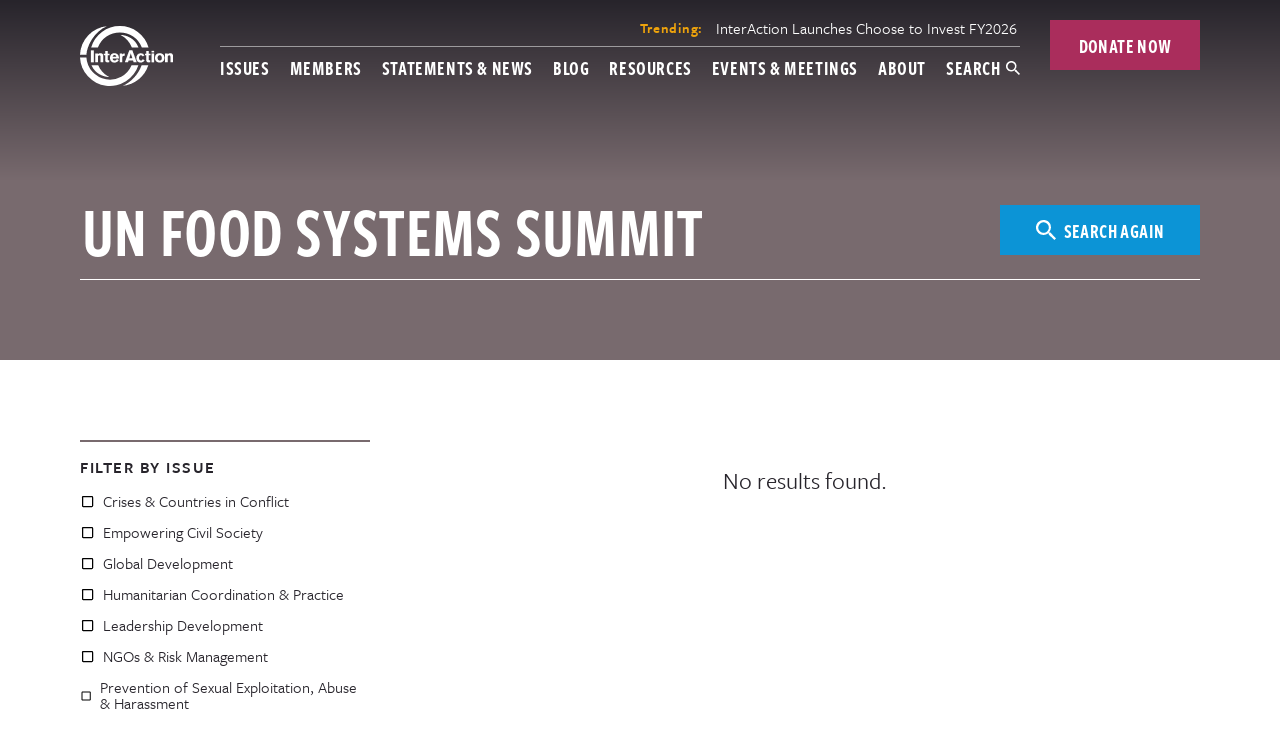

--- FILE ---
content_type: text/html; charset=UTF-8
request_url: https://www.interaction.org/?s=UN%20Food%20Systems%20Summit
body_size: 37439
content:
  <!DOCTYPE html>
<!--[if lt IE 7]><html class="no-js no-svg ie ie6 lt-ie9 lt-ie8 lt-ie7" lang=&quot;en-US&quot;> <![endif]-->
<!--[if IE 7]><html class="no-js no-svg ie ie7 lt-ie9 lt-ie8" lang=&quot;en-US&quot;> <![endif]-->
<!--[if IE 8]><html class="no-js no-svg ie ie8 lt-ie9" lang=&quot;en-US&quot;> <![endif]-->
<!--[if gt IE 8]><!--><html class="no-js no-svg" lang=&quot;en-US&quot;> <!--<![endif]-->
<head>
  <meta charset="UTF-8" />
  <meta name="description" content="A United Voice for Global Change">
  <link rel="stylesheet" href="https://www.interaction.org/wp-content/themes/interaction/style.css?v=202001171" type="text/css" media="screen" />
  <link rel="stylesheet" type="text/css" href="https://www.interaction.org/wp-content/themes/interaction/dist/working-groups.css?v=202204211247">
  <meta http-equiv="Content-Type" content="text/html; charset=UTF-8" />
  <meta http-equiv="X-UA-Compatible" content="IE=edge">
  <meta name="viewport" content="width=device-width, initial-scale=1">
  <link rel="author" href="https://www.interaction.org/wp-content/themes/interaction/humans.txt" />
  <link rel="pingback" href="https://www.interaction.org/xmlrpc.php" />
  <link rel="profile" href="http://gmpg.org/xfn/11">
  <link rel="dns-prefetch" href="//cdn.hu-manity.co" />
		<!-- Cookie Compliance -->
		<script type="text/javascript">var huOptions = {"appID":"interactionorg-ab40aca","currentLanguage":"en","blocking":false,"globalCookie":false,"isAdmin":false,"privacyConsent":true,"forms":[]};</script>
		<script type="text/javascript" src="https://cdn.hu-manity.co/hu-banner.min.js"></script><meta name='robots' content='noindex, follow' />

	<!-- This site is optimized with the Yoast SEO plugin v26.6 - https://yoast.com/wordpress/plugins/seo/ -->
	<title>You searched for UN Food Systems Summit - InterAction</title>
	<meta property="og:locale" content="en_US" />
	<meta property="og:type" content="article" />
	<meta property="og:title" content="You searched for UN Food Systems Summit - InterAction" />
	<meta property="og:url" content="https://www.interaction.org/search/UN Food Systems Summit/" />
	<meta property="og:site_name" content="InterAction" />
	<meta property="og:image" content="https://www.interaction.org/wp-content/uploads/2019/02/IA-share-FB.png" />
	<meta property="og:image:width" content="1200" />
	<meta property="og:image:height" content="630" />
	<meta property="og:image:type" content="image/png" />
	<meta name="twitter:card" content="summary_large_image" />
	<meta name="twitter:title" content="You searched for UN Food Systems Summit - InterAction" />
	<script type="application/ld+json" class="yoast-schema-graph">{"@context":"https://schema.org","@graph":[{"@type":["CollectionPage","SearchResultsPage"],"@id":"https://www.interaction.org/?s=UN%20Food%20Systems%20Summit","url":"https://www.interaction.org/?s=UN%20Food%20Systems%20Summit","name":"You searched for UN Food Systems Summit - InterAction","isPartOf":{"@id":"https://www.interaction.org/#website"},"breadcrumb":{"@id":"#breadcrumb"},"inLanguage":"en-US"},{"@type":"BreadcrumbList","@id":"#breadcrumb","itemListElement":[{"@type":"ListItem","position":1,"name":"Home","item":"https://www.interaction.org/"},{"@type":"ListItem","position":2,"name":"You searched for UN Food Systems Summit"}]},{"@type":"WebSite","@id":"https://www.interaction.org/#website","url":"https://www.interaction.org/","name":"InterAction","description":"A United Voice for Global Change","publisher":{"@id":"https://www.interaction.org/#organization"},"potentialAction":[{"@type":"SearchAction","target":{"@type":"EntryPoint","urlTemplate":"https://www.interaction.org/?s={search_term_string}"},"query-input":{"@type":"PropertyValueSpecification","valueRequired":true,"valueName":"search_term_string"}}],"inLanguage":"en-US"},{"@type":"Organization","@id":"https://www.interaction.org/#organization","name":"InterAction","url":"https://www.interaction.org/","logo":{"@type":"ImageObject","inLanguage":"en-US","@id":"https://www.interaction.org/#/schema/logo/image/","url":"https://www.interaction.org/wp-content/uploads/2019/02/IA_Logo-RGB.svg","contentUrl":"https://www.interaction.org/wp-content/uploads/2019/02/IA_Logo-RGB.svg","width":128,"height":82,"caption":"InterAction"},"image":{"@id":"https://www.interaction.org/#/schema/logo/image/"}}]}</script>
	<!-- / Yoast SEO plugin. -->


<link rel='dns-prefetch' href='//www.interaction.org' />
<link rel="alternate" type="application/rss+xml" title="InterAction &raquo; Search Results for &#8220;UN Food Systems Summit&#8221; Feed" href="https://www.interaction.org/search/UN+Food+Systems+Summit/feed/rss2/" />
		<!-- This site uses the Google Analytics by MonsterInsights plugin v9.4.1 - Using Analytics tracking - https://www.monsterinsights.com/ -->
							<script src="//www.googletagmanager.com/gtag/js?id=G-JTQJ7HXXBV"  data-cfasync="false" data-wpfc-render="false" type="text/javascript" async></script>
			<script data-cfasync="false" data-wpfc-render="false" type="text/javascript">
				var mi_version = '9.4.1';
				var mi_track_user = true;
				var mi_no_track_reason = '';
								var MonsterInsightsDefaultLocations = {"page_location":"https:\/\/www.interaction.org\/?s=UN%20Food%20Systems%20Summit"};
				if ( typeof MonsterInsightsPrivacyGuardFilter === 'function' ) {
					var MonsterInsightsLocations = (typeof MonsterInsightsExcludeQuery === 'object') ? MonsterInsightsPrivacyGuardFilter( MonsterInsightsExcludeQuery ) : MonsterInsightsPrivacyGuardFilter( MonsterInsightsDefaultLocations );
				} else {
					var MonsterInsightsLocations = (typeof MonsterInsightsExcludeQuery === 'object') ? MonsterInsightsExcludeQuery : MonsterInsightsDefaultLocations;
				}

								var disableStrs = [
										'ga-disable-G-JTQJ7HXXBV',
									];

				/* Function to detect opted out users */
				function __gtagTrackerIsOptedOut() {
					for (var index = 0; index < disableStrs.length; index++) {
						if (document.cookie.indexOf(disableStrs[index] + '=true') > -1) {
							return true;
						}
					}

					return false;
				}

				/* Disable tracking if the opt-out cookie exists. */
				if (__gtagTrackerIsOptedOut()) {
					for (var index = 0; index < disableStrs.length; index++) {
						window[disableStrs[index]] = true;
					}
				}

				/* Opt-out function */
				function __gtagTrackerOptout() {
					for (var index = 0; index < disableStrs.length; index++) {
						document.cookie = disableStrs[index] + '=true; expires=Thu, 31 Dec 2099 23:59:59 UTC; path=/';
						window[disableStrs[index]] = true;
					}
				}

				if ('undefined' === typeof gaOptout) {
					function gaOptout() {
						__gtagTrackerOptout();
					}
				}
								window.dataLayer = window.dataLayer || [];

				window.MonsterInsightsDualTracker = {
					helpers: {},
					trackers: {},
				};
				if (mi_track_user) {
					function __gtagDataLayer() {
						dataLayer.push(arguments);
					}

					function __gtagTracker(type, name, parameters) {
						if (!parameters) {
							parameters = {};
						}

						if (parameters.send_to) {
							__gtagDataLayer.apply(null, arguments);
							return;
						}

						if (type === 'event') {
														parameters.send_to = monsterinsights_frontend.v4_id;
							var hookName = name;
							if (typeof parameters['event_category'] !== 'undefined') {
								hookName = parameters['event_category'] + ':' + name;
							}

							if (typeof MonsterInsightsDualTracker.trackers[hookName] !== 'undefined') {
								MonsterInsightsDualTracker.trackers[hookName](parameters);
							} else {
								__gtagDataLayer('event', name, parameters);
							}
							
						} else {
							__gtagDataLayer.apply(null, arguments);
						}
					}

					__gtagTracker('js', new Date());
					__gtagTracker('set', {
						'developer_id.dZGIzZG': true,
											});
					if ( MonsterInsightsLocations.page_location ) {
						__gtagTracker('set', MonsterInsightsLocations);
					}
										__gtagTracker('config', 'G-JTQJ7HXXBV', {"forceSSL":"true","link_attribution":"true","page_path":"\/?s=UN%20Food%20Systems%20Summit&cat=plus-5-results"} );
															window.gtag = __gtagTracker;										(function () {
						/* https://developers.google.com/analytics/devguides/collection/analyticsjs/ */
						/* ga and __gaTracker compatibility shim. */
						var noopfn = function () {
							return null;
						};
						var newtracker = function () {
							return new Tracker();
						};
						var Tracker = function () {
							return null;
						};
						var p = Tracker.prototype;
						p.get = noopfn;
						p.set = noopfn;
						p.send = function () {
							var args = Array.prototype.slice.call(arguments);
							args.unshift('send');
							__gaTracker.apply(null, args);
						};
						var __gaTracker = function () {
							var len = arguments.length;
							if (len === 0) {
								return;
							}
							var f = arguments[len - 1];
							if (typeof f !== 'object' || f === null || typeof f.hitCallback !== 'function') {
								if ('send' === arguments[0]) {
									var hitConverted, hitObject = false, action;
									if ('event' === arguments[1]) {
										if ('undefined' !== typeof arguments[3]) {
											hitObject = {
												'eventAction': arguments[3],
												'eventCategory': arguments[2],
												'eventLabel': arguments[4],
												'value': arguments[5] ? arguments[5] : 1,
											}
										}
									}
									if ('pageview' === arguments[1]) {
										if ('undefined' !== typeof arguments[2]) {
											hitObject = {
												'eventAction': 'page_view',
												'page_path': arguments[2],
											}
										}
									}
									if (typeof arguments[2] === 'object') {
										hitObject = arguments[2];
									}
									if (typeof arguments[5] === 'object') {
										Object.assign(hitObject, arguments[5]);
									}
									if ('undefined' !== typeof arguments[1].hitType) {
										hitObject = arguments[1];
										if ('pageview' === hitObject.hitType) {
											hitObject.eventAction = 'page_view';
										}
									}
									if (hitObject) {
										action = 'timing' === arguments[1].hitType ? 'timing_complete' : hitObject.eventAction;
										hitConverted = mapArgs(hitObject);
										__gtagTracker('event', action, hitConverted);
									}
								}
								return;
							}

							function mapArgs(args) {
								var arg, hit = {};
								var gaMap = {
									'eventCategory': 'event_category',
									'eventAction': 'event_action',
									'eventLabel': 'event_label',
									'eventValue': 'event_value',
									'nonInteraction': 'non_interaction',
									'timingCategory': 'event_category',
									'timingVar': 'name',
									'timingValue': 'value',
									'timingLabel': 'event_label',
									'page': 'page_path',
									'location': 'page_location',
									'title': 'page_title',
									'referrer' : 'page_referrer',
								};
								for (arg in args) {
																		if (!(!args.hasOwnProperty(arg) || !gaMap.hasOwnProperty(arg))) {
										hit[gaMap[arg]] = args[arg];
									} else {
										hit[arg] = args[arg];
									}
								}
								return hit;
							}

							try {
								f.hitCallback();
							} catch (ex) {
							}
						};
						__gaTracker.create = newtracker;
						__gaTracker.getByName = newtracker;
						__gaTracker.getAll = function () {
							return [];
						};
						__gaTracker.remove = noopfn;
						__gaTracker.loaded = true;
						window['__gaTracker'] = __gaTracker;
					})();
									} else {
										console.log("");
					(function () {
						function __gtagTracker() {
							return null;
						}

						window['__gtagTracker'] = __gtagTracker;
						window['gtag'] = __gtagTracker;
					})();
									}
			</script>
				<!-- / Google Analytics by MonsterInsights -->
		<style id='wp-img-auto-sizes-contain-inline-css' type='text/css'>
img:is([sizes=auto i],[sizes^="auto," i]){contain-intrinsic-size:3000px 1500px}
/*# sourceURL=wp-img-auto-sizes-contain-inline-css */
</style>
<link rel='stylesheet' id='mp-theme-css' href='https://www.interaction.org/wp-content/plugins/memberpress/css/ui/theme.css?ver=1.12.11' type='text/css' media='all' />
<link rel='stylesheet' id='mp-account-css-css' href='https://www.interaction.org/wp-content/plugins/memberpress/css/ui/account.css?ver=1.12.11' type='text/css' media='all' />
<link rel='stylesheet' id='dashicons-css' href='https://www.interaction.org/wp-includes/css/dashicons.min.css?ver=6.9' type='text/css' media='all' />
<link rel='stylesheet' id='mp-login-css-css' href='https://www.interaction.org/wp-content/plugins/memberpress/css/ui/login.css?ver=1.12.11' type='text/css' media='all' />
<link rel='stylesheet' id='mepr-jquery-ui-smoothness-css' href='https://www.interaction.org/wp-content/plugins/memberpress/css/vendor/jquery-ui/smoothness.min.css?ver=1.13.3' type='text/css' media='all' />
<link rel='stylesheet' id='jquery-ui-timepicker-addon-css' href='https://www.interaction.org/wp-content/plugins/memberpress/css/vendor/jquery-ui-timepicker-addon.css?ver=1.12.11' type='text/css' media='all' />
<link rel='stylesheet' id='jquery-magnific-popup-css' href='https://www.interaction.org/wp-content/plugins/memberpress/css/vendor/magnific-popup.min.css?ver=6.9' type='text/css' media='all' />
<link rel='stylesheet' id='mp-signup-css' href='https://www.interaction.org/wp-content/plugins/memberpress/css/signup.css?ver=1.12.11' type='text/css' media='all' />
<link rel='stylesheet' id='mepr-zxcvbn-css-css' href='https://www.interaction.org/wp-content/plugins/memberpress/css/zxcvbn.css?ver=6.9' type='text/css' media='all' />
<link rel='stylesheet' id='mp-plans-css-css' href='https://www.interaction.org/wp-content/plugins/memberpress/css/plans.min.css?ver=1.12.11' type='text/css' media='all' />
<style id='wp-emoji-styles-inline-css' type='text/css'>

	img.wp-smiley, img.emoji {
		display: inline !important;
		border: none !important;
		box-shadow: none !important;
		height: 1em !important;
		width: 1em !important;
		margin: 0 0.07em !important;
		vertical-align: -0.1em !important;
		background: none !important;
		padding: 0 !important;
	}
/*# sourceURL=wp-emoji-styles-inline-css */
</style>
<link rel='stylesheet' id='wp-block-library-css' href='https://www.interaction.org/wp-includes/css/dist/block-library/style.min.css?ver=6.9' type='text/css' media='all' />
<style id='global-styles-inline-css' type='text/css'>
:root{--wp--preset--aspect-ratio--square: 1;--wp--preset--aspect-ratio--4-3: 4/3;--wp--preset--aspect-ratio--3-4: 3/4;--wp--preset--aspect-ratio--3-2: 3/2;--wp--preset--aspect-ratio--2-3: 2/3;--wp--preset--aspect-ratio--16-9: 16/9;--wp--preset--aspect-ratio--9-16: 9/16;--wp--preset--color--black: #000000;--wp--preset--color--cyan-bluish-gray: #abb8c3;--wp--preset--color--white: #ffffff;--wp--preset--color--pale-pink: #f78da7;--wp--preset--color--vivid-red: #cf2e2e;--wp--preset--color--luminous-vivid-orange: #ff6900;--wp--preset--color--luminous-vivid-amber: #fcb900;--wp--preset--color--light-green-cyan: #7bdcb5;--wp--preset--color--vivid-green-cyan: #00d084;--wp--preset--color--pale-cyan-blue: #8ed1fc;--wp--preset--color--vivid-cyan-blue: #0693e3;--wp--preset--color--vivid-purple: #9b51e0;--wp--preset--gradient--vivid-cyan-blue-to-vivid-purple: linear-gradient(135deg,rgb(6,147,227) 0%,rgb(155,81,224) 100%);--wp--preset--gradient--light-green-cyan-to-vivid-green-cyan: linear-gradient(135deg,rgb(122,220,180) 0%,rgb(0,208,130) 100%);--wp--preset--gradient--luminous-vivid-amber-to-luminous-vivid-orange: linear-gradient(135deg,rgb(252,185,0) 0%,rgb(255,105,0) 100%);--wp--preset--gradient--luminous-vivid-orange-to-vivid-red: linear-gradient(135deg,rgb(255,105,0) 0%,rgb(207,46,46) 100%);--wp--preset--gradient--very-light-gray-to-cyan-bluish-gray: linear-gradient(135deg,rgb(238,238,238) 0%,rgb(169,184,195) 100%);--wp--preset--gradient--cool-to-warm-spectrum: linear-gradient(135deg,rgb(74,234,220) 0%,rgb(151,120,209) 20%,rgb(207,42,186) 40%,rgb(238,44,130) 60%,rgb(251,105,98) 80%,rgb(254,248,76) 100%);--wp--preset--gradient--blush-light-purple: linear-gradient(135deg,rgb(255,206,236) 0%,rgb(152,150,240) 100%);--wp--preset--gradient--blush-bordeaux: linear-gradient(135deg,rgb(254,205,165) 0%,rgb(254,45,45) 50%,rgb(107,0,62) 100%);--wp--preset--gradient--luminous-dusk: linear-gradient(135deg,rgb(255,203,112) 0%,rgb(199,81,192) 50%,rgb(65,88,208) 100%);--wp--preset--gradient--pale-ocean: linear-gradient(135deg,rgb(255,245,203) 0%,rgb(182,227,212) 50%,rgb(51,167,181) 100%);--wp--preset--gradient--electric-grass: linear-gradient(135deg,rgb(202,248,128) 0%,rgb(113,206,126) 100%);--wp--preset--gradient--midnight: linear-gradient(135deg,rgb(2,3,129) 0%,rgb(40,116,252) 100%);--wp--preset--font-size--small: 13px;--wp--preset--font-size--medium: 20px;--wp--preset--font-size--large: 36px;--wp--preset--font-size--x-large: 42px;--wp--preset--spacing--20: 0.44rem;--wp--preset--spacing--30: 0.67rem;--wp--preset--spacing--40: 1rem;--wp--preset--spacing--50: 1.5rem;--wp--preset--spacing--60: 2.25rem;--wp--preset--spacing--70: 3.38rem;--wp--preset--spacing--80: 5.06rem;--wp--preset--shadow--natural: 6px 6px 9px rgba(0, 0, 0, 0.2);--wp--preset--shadow--deep: 12px 12px 50px rgba(0, 0, 0, 0.4);--wp--preset--shadow--sharp: 6px 6px 0px rgba(0, 0, 0, 0.2);--wp--preset--shadow--outlined: 6px 6px 0px -3px rgb(255, 255, 255), 6px 6px rgb(0, 0, 0);--wp--preset--shadow--crisp: 6px 6px 0px rgb(0, 0, 0);}:where(.is-layout-flex){gap: 0.5em;}:where(.is-layout-grid){gap: 0.5em;}body .is-layout-flex{display: flex;}.is-layout-flex{flex-wrap: wrap;align-items: center;}.is-layout-flex > :is(*, div){margin: 0;}body .is-layout-grid{display: grid;}.is-layout-grid > :is(*, div){margin: 0;}:where(.wp-block-columns.is-layout-flex){gap: 2em;}:where(.wp-block-columns.is-layout-grid){gap: 2em;}:where(.wp-block-post-template.is-layout-flex){gap: 1.25em;}:where(.wp-block-post-template.is-layout-grid){gap: 1.25em;}.has-black-color{color: var(--wp--preset--color--black) !important;}.has-cyan-bluish-gray-color{color: var(--wp--preset--color--cyan-bluish-gray) !important;}.has-white-color{color: var(--wp--preset--color--white) !important;}.has-pale-pink-color{color: var(--wp--preset--color--pale-pink) !important;}.has-vivid-red-color{color: var(--wp--preset--color--vivid-red) !important;}.has-luminous-vivid-orange-color{color: var(--wp--preset--color--luminous-vivid-orange) !important;}.has-luminous-vivid-amber-color{color: var(--wp--preset--color--luminous-vivid-amber) !important;}.has-light-green-cyan-color{color: var(--wp--preset--color--light-green-cyan) !important;}.has-vivid-green-cyan-color{color: var(--wp--preset--color--vivid-green-cyan) !important;}.has-pale-cyan-blue-color{color: var(--wp--preset--color--pale-cyan-blue) !important;}.has-vivid-cyan-blue-color{color: var(--wp--preset--color--vivid-cyan-blue) !important;}.has-vivid-purple-color{color: var(--wp--preset--color--vivid-purple) !important;}.has-black-background-color{background-color: var(--wp--preset--color--black) !important;}.has-cyan-bluish-gray-background-color{background-color: var(--wp--preset--color--cyan-bluish-gray) !important;}.has-white-background-color{background-color: var(--wp--preset--color--white) !important;}.has-pale-pink-background-color{background-color: var(--wp--preset--color--pale-pink) !important;}.has-vivid-red-background-color{background-color: var(--wp--preset--color--vivid-red) !important;}.has-luminous-vivid-orange-background-color{background-color: var(--wp--preset--color--luminous-vivid-orange) !important;}.has-luminous-vivid-amber-background-color{background-color: var(--wp--preset--color--luminous-vivid-amber) !important;}.has-light-green-cyan-background-color{background-color: var(--wp--preset--color--light-green-cyan) !important;}.has-vivid-green-cyan-background-color{background-color: var(--wp--preset--color--vivid-green-cyan) !important;}.has-pale-cyan-blue-background-color{background-color: var(--wp--preset--color--pale-cyan-blue) !important;}.has-vivid-cyan-blue-background-color{background-color: var(--wp--preset--color--vivid-cyan-blue) !important;}.has-vivid-purple-background-color{background-color: var(--wp--preset--color--vivid-purple) !important;}.has-black-border-color{border-color: var(--wp--preset--color--black) !important;}.has-cyan-bluish-gray-border-color{border-color: var(--wp--preset--color--cyan-bluish-gray) !important;}.has-white-border-color{border-color: var(--wp--preset--color--white) !important;}.has-pale-pink-border-color{border-color: var(--wp--preset--color--pale-pink) !important;}.has-vivid-red-border-color{border-color: var(--wp--preset--color--vivid-red) !important;}.has-luminous-vivid-orange-border-color{border-color: var(--wp--preset--color--luminous-vivid-orange) !important;}.has-luminous-vivid-amber-border-color{border-color: var(--wp--preset--color--luminous-vivid-amber) !important;}.has-light-green-cyan-border-color{border-color: var(--wp--preset--color--light-green-cyan) !important;}.has-vivid-green-cyan-border-color{border-color: var(--wp--preset--color--vivid-green-cyan) !important;}.has-pale-cyan-blue-border-color{border-color: var(--wp--preset--color--pale-cyan-blue) !important;}.has-vivid-cyan-blue-border-color{border-color: var(--wp--preset--color--vivid-cyan-blue) !important;}.has-vivid-purple-border-color{border-color: var(--wp--preset--color--vivid-purple) !important;}.has-vivid-cyan-blue-to-vivid-purple-gradient-background{background: var(--wp--preset--gradient--vivid-cyan-blue-to-vivid-purple) !important;}.has-light-green-cyan-to-vivid-green-cyan-gradient-background{background: var(--wp--preset--gradient--light-green-cyan-to-vivid-green-cyan) !important;}.has-luminous-vivid-amber-to-luminous-vivid-orange-gradient-background{background: var(--wp--preset--gradient--luminous-vivid-amber-to-luminous-vivid-orange) !important;}.has-luminous-vivid-orange-to-vivid-red-gradient-background{background: var(--wp--preset--gradient--luminous-vivid-orange-to-vivid-red) !important;}.has-very-light-gray-to-cyan-bluish-gray-gradient-background{background: var(--wp--preset--gradient--very-light-gray-to-cyan-bluish-gray) !important;}.has-cool-to-warm-spectrum-gradient-background{background: var(--wp--preset--gradient--cool-to-warm-spectrum) !important;}.has-blush-light-purple-gradient-background{background: var(--wp--preset--gradient--blush-light-purple) !important;}.has-blush-bordeaux-gradient-background{background: var(--wp--preset--gradient--blush-bordeaux) !important;}.has-luminous-dusk-gradient-background{background: var(--wp--preset--gradient--luminous-dusk) !important;}.has-pale-ocean-gradient-background{background: var(--wp--preset--gradient--pale-ocean) !important;}.has-electric-grass-gradient-background{background: var(--wp--preset--gradient--electric-grass) !important;}.has-midnight-gradient-background{background: var(--wp--preset--gradient--midnight) !important;}.has-small-font-size{font-size: var(--wp--preset--font-size--small) !important;}.has-medium-font-size{font-size: var(--wp--preset--font-size--medium) !important;}.has-large-font-size{font-size: var(--wp--preset--font-size--large) !important;}.has-x-large-font-size{font-size: var(--wp--preset--font-size--x-large) !important;}
/*# sourceURL=global-styles-inline-css */
</style>

<style id='classic-theme-styles-inline-css' type='text/css'>
/*! This file is auto-generated */
.wp-block-button__link{color:#fff;background-color:#32373c;border-radius:9999px;box-shadow:none;text-decoration:none;padding:calc(.667em + 2px) calc(1.333em + 2px);font-size:1.125em}.wp-block-file__button{background:#32373c;color:#fff;text-decoration:none}
/*# sourceURL=/wp-includes/css/classic-themes.min.css */
</style>
<link rel='stylesheet' id='owl.carousel.css-css' href='https://www.interaction.org/wp-content/plugins/bws-testimonials/css/owl.carousel.css?ver=6.9' type='text/css' media='all' />
<link rel='stylesheet' id='owl.theme.default.css-css' href='https://www.interaction.org/wp-content/plugins/bws-testimonials/css/owl.theme.default.css?ver=6.9' type='text/css' media='all' />
<link rel='stylesheet' id='tstmnls_stylesheet-css' href='https://www.interaction.org/wp-content/plugins/bws-testimonials/css/style.css?ver=6.9' type='text/css' media='all' />
<script type="text/javascript" src="https://www.interaction.org/wp-includes/js/jquery/jquery.min.js?ver=3.7.1" id="jquery-core-js"></script>
<script type="text/javascript" src="https://www.interaction.org/wp-includes/js/jquery/jquery-migrate.min.js?ver=3.4.1" id="jquery-migrate-js"></script>
<script type="text/javascript" id="file_uploads_nfpluginsettings-js-extra">
/* <![CDATA[ */
var params = {"clearLogRestUrl":"https://www.interaction.org/wp-json/nf-file-uploads/debug-log/delete-all","clearLogButtonId":"file_uploads_clear_debug_logger","downloadLogRestUrl":"https://www.interaction.org/wp-json/nf-file-uploads/debug-log/get-all","downloadLogButtonId":"file_uploads_download_debug_logger"};
//# sourceURL=file_uploads_nfpluginsettings-js-extra
/* ]]> */
</script>
<script type="text/javascript" src="https://www.interaction.org/wp-content/plugins/ninja-forms-uploads/assets/js/nfpluginsettings.js?ver=3.3.23" id="file_uploads_nfpluginsettings-js"></script>
<script src='https://www.interaction.org/wp-content/plugins/the-events-calendar/common/build/js/underscore-before.js'></script>
<script type="text/javascript" src="https://www.interaction.org/wp-includes/js/underscore.min.js?ver=1.13.7" id="underscore-js"></script>
<script src='https://www.interaction.org/wp-content/plugins/the-events-calendar/common/build/js/underscore-after.js'></script>
<script type="text/javascript" src="https://www.interaction.org/wp-includes/js/dist/hooks.min.js?ver=dd5603f07f9220ed27f1" id="wp-hooks-js"></script>
<script type="text/javascript" src="https://www.interaction.org/wp-includes/js/dist/i18n.min.js?ver=c26c3dc7bed366793375" id="wp-i18n-js"></script>
<script type="text/javascript" id="wp-i18n-js-after">
/* <![CDATA[ */
wp.i18n.setLocaleData( { 'text direction\u0004ltr': [ 'ltr' ] } );
//# sourceURL=wp-i18n-js-after
/* ]]> */
</script>
<script type="text/javascript" src="https://www.interaction.org/wp-content/plugins/memberpress/js/login.js?ver=1.12.11" id="mepr-login-js-js"></script>
<script type="text/javascript" src="https://www.interaction.org/wp-content/plugins/memberpress/js/vendor/jquery.magnific-popup.min.js?ver=6.9" id="jquery-magnific-popup-js"></script>
<script type="text/javascript" src="https://www.interaction.org/wp-content/plugins/memberpress/js/vendor/jquery.payment.js?ver=1.12.11" id="jquery.payment-js"></script>
<script type="text/javascript" src="https://www.interaction.org/wp-content/plugins/memberpress/js/validate.js?ver=1.12.11" id="mp-validate-js"></script>
<script type="text/javascript" id="mp-i18n-js-extra">
/* <![CDATA[ */
var MeprI18n = {"states":{"AT":{"1":"Burgenland","2":"K\u00e4rnten","3":"Nieder\u00f6sterreich","4":"Ober\u00f6sterreich","5":"Salzburg","6":"Steiermark","7":"Tirol","8":"Vorarlberg","9":"Wien"},"PE":{"AMA":"Amazonas","ANC":"Ancash","APU":"Apur&iacute;mac","ARE":"Arequipa","AYA":"Ayacucho","CAJ":"Cajamarca","CUS":"Cusco","CAL":"El Callao","HUV":"Huancavelica","HUC":"Hu&aacute;nuco","ICA":"Ica","JUN":"Jun&iacute;n","LAL":"La Libertad","LAM":"Lambayeque","LIM":"Lima","LOR":"Loreto","MDD":"Madre de Dios","MOQ":"Moquegua","LMA":"Municipalidad Metropolitana de Lima","PAS":"Pasco","PIU":"Piura","PUN":"Puno","SAM":"San Mart&iacute;n","TAC":"Tacna","TUM":"Tumbes","UCA":"Ucayali"},"IN":{"AP":"Andra Pradesh","AR":"Arunachal Pradesh","AS":"Assam","BR":"Bihar","CT":"Chhattisgarh","GA":"Goa","GJ":"Gujarat","HR":"Haryana","HP":"Himachal Pradesh","JK":"Jammu and Kashmir","JH":"Jharkhand","KA":"Karnataka","KL":"Kerala","MP":"Madhya Pradesh","MH":"Maharashtra","MN":"Manipur","ML":"Meghalaya","MZ":"Mizoram","NL":"Nagaland","OR":"Orissa","PB":"Punjab","RJ":"Rajasthan","SK":"Sikkim","TN":"Tamil Nadu","TS":"Telangana","TR":"Tripura","UK":"Uttarakhand","UP":"Uttar Pradesh","WB":"West Bengal","AN":"Andaman and Nicobar Islands","CH":"Chandigarh","DN":"Dadar and Nagar Haveli","DD":"Daman and Diu","DL":"Delhi","LD":"Lakshadeep","PY":"Pondicherry (Puducherry)"},"NZ":{"AK":"Auckland","BP":"Bay of Plenty","CT":"Canterbury","HB":"Hawke&rsquo;s Bay","MW":"Manawatu-Wanganui","MB":"Marlborough","NS":"Nelson","NL":"Northland","OT":"Otago","SL":"Southland","TK":"Taranaki","TM":"Tasman","WA":"Waikato","WE":"Wellington","WC":"West Coast"},"DE":{"BW":"Baden-W\u00fcrttemberg","BY":"Bavaria","BE":"Berlin","BB":"Brandenburg","HB":"Bremen","HH":"Hamburg","HE":"Hesse","NI":"Lower Saxony","MV":"Mecklenburg-Vorpommern","NW":"North Rhine-Westphalia","RP":"Rhineland-Palatinate","SL":"Saarland","SN":"Saxony","ST":"Saxony-Anhalt","SH":"Schleswig-Holstein","TH":"Thuringia"},"ZA":{"EC":"Eastern Cape","FS":"Free State","GP":"Gauteng","KZN":"KwaZulu-Natal","LP":"Limpopo","MP":"Mpumalanga","NC":"Northern Cape","NW":"North West","WC":"Western Cape"},"CN":{"CN1":"Yunnan / &#20113;&#21335;","CN2":"Beijing / &#21271;&#20140;","CN3":"Tianjin / &#22825;&#27941;","CN4":"Hebei / &#27827;&#21271;","CN5":"Shanxi / &#23665;&#35199;","CN6":"Inner Mongolia / &#20839;&#33945;&#21476;","CN7":"Liaoning / &#36797;&#23425;","CN8":"Jilin / &#21513;&#26519;","CN9":"Heilongjiang / &#40657;&#40857;&#27743;","CN10":"Shanghai / &#19978;&#28023;","CN11":"Jiangsu / &#27743;&#33487;","CN12":"Zhejiang / &#27993;&#27743;","CN13":"Anhui / &#23433;&#24509;","CN14":"Fujian / &#31119;&#24314;","CN15":"Jiangxi / &#27743;&#35199;","CN16":"Shandong / &#23665;&#19996;","CN17":"Henan / &#27827;&#21335;","CN18":"Hubei / &#28246;&#21271;","CN19":"Hunan / &#28246;&#21335;","CN20":"Guangdong / &#24191;&#19996;","CN21":"Guangxi Zhuang / &#24191;&#35199;&#22766;&#26063;","CN22":"Hainan / &#28023;&#21335;","CN23":"Chongqing / &#37325;&#24198;","CN24":"Sichuan / &#22235;&#24029;","CN25":"Guizhou / &#36149;&#24030;","CN26":"Shaanxi / &#38485;&#35199;","CN27":"Gansu / &#29976;&#32899;","CN28":"Qinghai / &#38738;&#28023;","CN29":"Ningxia Hui / &#23425;&#22799;","CN30":"Macau / &#28595;&#38376;","CN31":"Tibet / &#35199;&#34255;","CN32":"Xinjiang / &#26032;&#30086;"},"MX":{"Aguascalientes":"Aguascalientes","Baja California":"Baja California","Baja California Sur":"Baja California Sur","Campeche":"Campeche","Chiapas":"Chiapas","Chihuahua":"Chihuahua","Ciudad de Mexico":"Ciudad de M\u00e9xico (CDMX)","Coahuila":"Coahuila","Colima":"Colima","Durango":"Durango","Estado de Mexico":"Edo. de M\u00e9xico","Guanajuato":"Guanajuato","Guerrero":"Guerrero","Hidalgo":"Hidalgo","Jalisco":"Jalisco","Michoacan":"Michoac\u00e1n","Morelos":"Morelos","Nayarit":"Nayarit","Nuevo Leon":"Nuevo Le\u00f3n","Oaxaca":"Oaxaca","Puebla":"Puebla","Queretaro":"Quer\u00e9taro","Quintana Roo":"Quintana Roo","San Luis Potosi":"San Luis Potos\u00ed","Sinaloa":"Sinaloa","Sonora":"Sonora","Tabasco":"Tabasco","Tamaulipas":"Tamaulipas","Tlaxcala":"Tlaxcala","Veracruz":"Veracruz","Yucatan":"Yucat\u00e1n","Zacatecas":"Zacatecas"},"BR":{"AC":"Acre","AL":"Alagoas","AP":"Amap&aacute;","AM":"Amazonas","BA":"Bahia","CE":"Cear&aacute;","DF":"Distrito Federal","ES":"Esp&iacute;rito Santo","GO":"Goi&aacute;s","MA":"Maranh&atilde;o","MT":"Mato Grosso","MS":"Mato Grosso do Sul","MG":"Minas Gerais","PA":"Par&aacute;","PB":"Para&iacute;ba","PR":"Paran&aacute;","PE":"Pernambuco","PI":"Piau&iacute;","RJ":"Rio de Janeiro","RN":"Rio Grande do Norte","RS":"Rio Grande do Sul","RO":"Rond&ocirc;nia","RR":"Roraima","SC":"Santa Catarina","SP":"S&atilde;o Paulo","SE":"Sergipe","TO":"Tocantins"},"PT":{"AC":"A\u00e7ores","AG":"Algarve","AT":"Alentejo","CE":"Centro","LT":"Lisboa e Vale do Tejo","MD":"Madeira","NO":"Norte"},"HK":{"HONG KONG":"Hong Kong Island","KOWLOON":"Kowloon","NEW TERRITORIES":"New Territories"},"JP":{"JP01":"Hokkaido","JP02":"Aomori","JP03":"Iwate","JP04":"Miyagi","JP05":"Akita","JP06":"Yamagata","JP07":"Fukushima","JP08":"Ibaraki","JP09":"Tochigi","JP10":"Gunma","JP11":"Saitama","JP12":"Chiba","JP13":"Tokyo","JP14":"Kanagawa","JP15":"Niigata","JP16":"Toyama","JP17":"Ishikawa","JP18":"Fukui","JP19":"Yamanashi","JP20":"Nagano","JP21":"Gifu","JP22":"Shizuoka","JP23":"Aichi","JP24":"Mie","JP25":"Shiga","JP26":"Kyouto","JP27":"Osaka","JP28":"Hyougo","JP29":"Nara","JP30":"Wakayama","JP31":"Tottori","JP32":"Shimane","JP33":"Okayama","JP34":"Hiroshima","JP35":"Yamaguchi","JP36":"Tokushima","JP37":"Kagawa","JP38":"Ehime","JP39":"Kochi","JP40":"Fukuoka","JP41":"Saga","JP42":"Nagasaki","JP43":"Kumamoto","JP44":"Oita","JP45":"Miyazaki","JP46":"Kagoshima","JP47":"Okinawa"},"IR":{"ABZ":"Alborz (\u0627\u0644\u0628\u0631\u0632)","ADL":"Ardabil (\u0627\u0631\u062f\u0628\u06cc\u0644)","BHR":"Bushehr (\u0628\u0648\u0634\u0647\u0631)","CHB":"Chaharmahal and Bakhtiari (\u0686\u0647\u0627\u0631\u0645\u062d\u0627\u0644 \u0648 \u0628\u062e\u062a\u06cc\u0627\u0631\u06cc)","EAZ":"East Azarbaijan (\u0622\u0630\u0631\u0628\u0627\u06cc\u062c\u0627\u0646 \u0634\u0631\u0642\u06cc)","FRS":"Fars (\u0641\u0627\u0631\u0633)","GZN":"Ghazvin (\u0642\u0632\u0648\u06cc\u0646)","GIL":"Gilan (\u06af\u06cc\u0644\u0627\u0646)","GLS":"Golestan (\u06af\u0644\u0633\u062a\u0627\u0646)","HDN":"Hamadan (\u0647\u0645\u062f\u0627\u0646)","HRZ":"Hormozgan (\u0647\u0631\u0645\u0632\u06af\u0627\u0646)","ILM":"Ilaam (\u0627\u06cc\u0644\u0627\u0645)","ESF":"Isfahan (\u0627\u0635\u0641\u0647\u0627\u0646)","KRN":"Kerman (\u06a9\u0631\u0645\u0627\u0646)","KRH":"Kermanshah (\u06a9\u0631\u0645\u0627\u0646\u0634\u0627\u0647)","KHZ":"Khuzestan  (\u062e\u0648\u0632\u0633\u062a\u0627\u0646)","KBD":"Kohgiluyeh and BoyerAhmad (\u06a9\u0647\u06af\u06cc\u0644\u0648\u06cc\u06cc\u0647 \u0648 \u0628\u0648\u06cc\u0631\u0627\u062d\u0645\u062f)","KRD":"Kurdistan / \u06a9\u0631\u062f\u0633\u062a\u0627\u0646)","LRS":"Luristan (\u0644\u0631\u0633\u062a\u0627\u0646)","MZN":"Mazandaran (\u0645\u0627\u0632\u0646\u062f\u0631\u0627\u0646)","MKZ":"Markazi (\u0645\u0631\u06a9\u0632\u06cc)","NKH":"North Khorasan (\u062e\u0631\u0627\u0633\u0627\u0646 \u062c\u0646\u0648\u0628\u06cc)","QHM":"Qom (\u0642\u0645)","RKH":"Razavi Khorasan (\u062e\u0631\u0627\u0633\u0627\u0646 \u0631\u0636\u0648\u06cc)","SMN":"Semnan (\u0633\u0645\u0646\u0627\u0646)","SBN":"Sistan and Baluchestan (\u0633\u06cc\u0633\u062a\u0627\u0646 \u0648 \u0628\u0644\u0648\u0686\u0633\u062a\u0627\u0646)","SKH":"South Khorasan (\u062e\u0631\u0627\u0633\u0627\u0646 \u062c\u0646\u0648\u0628\u06cc)","THR":"Tehran  (\u062a\u0647\u0631\u0627\u0646)","WAZ":"West Azarbaijan (\u0622\u0630\u0631\u0628\u0627\u06cc\u062c\u0627\u0646 \u063a\u0631\u0628\u06cc)","YZD":"Yazd (\u06cc\u0632\u062f)","ZJN":"Zanjan (\u0632\u0646\u062c\u0627\u0646)"},"US":{"AL":"Alabama","AK":"Alaska","AZ":"Arizona","AR":"Arkansas","CA":"California","CO":"Colorado","CT":"Connecticut","DE":"Delaware","DC":"District Of Columbia","FL":"Florida","GA":"Georgia","HI":"Hawaii","ID":"Idaho","IL":"Illinois","IN":"Indiana","IA":"Iowa","KS":"Kansas","KY":"Kentucky","LA":"Louisiana","ME":"Maine","MD":"Maryland","MA":"Massachusetts","MI":"Michigan","MN":"Minnesota","MS":"Mississippi","MO":"Missouri","MT":"Montana","NE":"Nebraska","NV":"Nevada","NH":"New Hampshire","NJ":"New Jersey","NM":"New Mexico","NY":"New York","NC":"North Carolina","ND":"North Dakota","OH":"Ohio","OK":"Oklahoma","OR":"Oregon","PA":"Pennsylvania","RI":"Rhode Island","SC":"South Carolina","SD":"South Dakota","TN":"Tennessee","TX":"Texas","UT":"Utah","VT":"Vermont","VA":"Virginia","WA":"Washington","WV":"West Virginia","WI":"Wisconsin","WY":"Wyoming","AA":"Armed Forces (AA)","AE":"Armed Forces (AE)","AP":"Armed Forces (AP)","AS":"American Samoa","GU":"Guam","MP":"Northern Mariana Islands","PR":"Puerto Rico","UM":"US Minor Outlying Islands","VI":"US Virgin Islands"},"TR":{"TR01":"Adana","TR02":"Ad&#305;yaman","TR03":"Afyon","TR04":"A&#287;r&#305;","TR05":"Amasya","TR06":"Ankara","TR07":"Antalya","TR08":"Artvin","TR09":"Ayd&#305;n","TR10":"Bal&#305;kesir","TR11":"Bilecik","TR12":"Bing&#246;l","TR13":"Bitlis","TR14":"Bolu","TR15":"Burdur","TR16":"Bursa","TR17":"&#199;anakkale","TR18":"&#199;ank&#305;r&#305;","TR19":"&#199;orum","TR20":"Denizli","TR21":"Diyarbak&#305;r","TR22":"Edirne","TR23":"Elaz&#305;&#287;","TR24":"Erzincan","TR25":"Erzurum","TR26":"Eski&#351;ehir","TR27":"Gaziantep","TR28":"Giresun","TR29":"G&#252;m&#252;&#351;hane","TR30":"Hakkari","TR31":"Hatay","TR32":"Isparta","TR33":"&#304;&#231;el","TR34":"&#304;stanbul","TR35":"&#304;zmir","TR36":"Kars","TR37":"Kastamonu","TR38":"Kayseri","TR39":"K&#305;rklareli","TR40":"K&#305;r&#351;ehir","TR41":"Kocaeli","TR42":"Konya","TR43":"K&#252;tahya","TR44":"Malatya","TR45":"Manisa","TR46":"Kahramanmara&#351;","TR47":"Mardin","TR48":"Mu&#287;la","TR49":"Mu&#351;","TR50":"Nev&#351;ehir","TR51":"Ni&#287;de","TR52":"Ordu","TR53":"Rize","TR54":"Sakarya","TR55":"Samsun","TR56":"Siirt","TR57":"Sinop","TR58":"Sivas","TR59":"Tekirda&#287;","TR60":"Tokat","TR61":"Trabzon","TR62":"Tunceli","TR63":"&#350;anl&#305;urfa","TR64":"U&#351;ak","TR65":"Van","TR66":"Yozgat","TR67":"Zonguldak","TR68":"Aksaray","TR69":"Bayburt","TR70":"Karaman","TR71":"K&#305;r&#305;kkale","TR72":"Batman","TR73":"&#350;&#305;rnak","TR74":"Bart&#305;n","TR75":"Ardahan","TR76":"I&#287;d&#305;r","TR77":"Yalova","TR78":"Karab&#252;k","TR79":"Kilis","TR80":"Osmaniye","TR81":"D&#252;zce"},"BG":{"BG-01":"Blagoevgrad","BG-02":"Burgas","BG-08":"Dobrich","BG-07":"Gabrovo","BG-26":"Haskovo","BG-09":"Kardzhali","BG-10":"Kyustendil","BG-11":"Lovech","BG-12":"Montana","BG-13":"Pazardzhik","BG-14":"Pernik","BG-15":"Pleven","BG-16":"Plovdiv","BG-17":"Razgrad","BG-18":"Ruse","BG-27":"Shumen","BG-19":"Silistra","BG-20":"Sliven","BG-21":"Smolyan","BG-23":"Sofia","BG-22":"Sofia-Grad","BG-24":"Stara Zagora","BG-25":"Targovishte","BG-03":"Varna","BG-04":"Veliko Tarnovo","BG-05":"Vidin","BG-06":"Vratsa","BG-28":"Yambol"},"TH":{"TH-37":"Amnat Charoen (&#3629;&#3635;&#3609;&#3634;&#3592;&#3648;&#3592;&#3619;&#3636;&#3597;)","TH-15":"Ang Thong (&#3629;&#3656;&#3634;&#3591;&#3607;&#3629;&#3591;)","TH-14":"Ayutthaya (&#3614;&#3619;&#3632;&#3609;&#3588;&#3619;&#3624;&#3619;&#3637;&#3629;&#3618;&#3640;&#3608;&#3618;&#3634;)","TH-10":"Bangkok (&#3585;&#3619;&#3640;&#3591;&#3648;&#3607;&#3614;&#3617;&#3627;&#3634;&#3609;&#3588;&#3619;)","TH-38":"Bueng Kan (&#3610;&#3638;&#3591;&#3585;&#3634;&#3628;)","TH-31":"Buri Ram (&#3610;&#3640;&#3619;&#3637;&#3619;&#3633;&#3617;&#3618;&#3660;)","TH-24":"Chachoengsao (&#3593;&#3632;&#3648;&#3594;&#3636;&#3591;&#3648;&#3607;&#3619;&#3634;)","TH-18":"Chai Nat (&#3594;&#3633;&#3618;&#3609;&#3634;&#3607;)","TH-36":"Chaiyaphum (&#3594;&#3633;&#3618;&#3616;&#3641;&#3617;&#3636;)","TH-22":"Chanthaburi (&#3592;&#3633;&#3609;&#3607;&#3610;&#3640;&#3619;&#3637;)","TH-50":"Chiang Mai (&#3648;&#3594;&#3637;&#3618;&#3591;&#3651;&#3627;&#3617;&#3656;)","TH-57":"Chiang Rai (&#3648;&#3594;&#3637;&#3618;&#3591;&#3619;&#3634;&#3618;)","TH-20":"Chonburi (&#3594;&#3621;&#3610;&#3640;&#3619;&#3637;)","TH-86":"Chumphon (&#3594;&#3640;&#3617;&#3614;&#3619;)","TH-46":"Kalasin (&#3585;&#3634;&#3628;&#3626;&#3636;&#3609;&#3608;&#3640;&#3660;)","TH-62":"Kamphaeng Phet (&#3585;&#3635;&#3649;&#3614;&#3591;&#3648;&#3614;&#3594;&#3619;)","TH-71":"Kanchanaburi (&#3585;&#3634;&#3597;&#3592;&#3609;&#3610;&#3640;&#3619;&#3637;)","TH-40":"Khon Kaen (&#3586;&#3629;&#3609;&#3649;&#3585;&#3656;&#3609;)","TH-81":"Krabi (&#3585;&#3619;&#3632;&#3610;&#3637;&#3656;)","TH-52":"Lampang (&#3621;&#3635;&#3611;&#3634;&#3591;)","TH-51":"Lamphun (&#3621;&#3635;&#3614;&#3641;&#3609;)","TH-42":"Loei (&#3648;&#3621;&#3618;)","TH-16":"Lopburi (&#3621;&#3614;&#3610;&#3640;&#3619;&#3637;)","TH-58":"Mae Hong Son (&#3649;&#3617;&#3656;&#3630;&#3656;&#3629;&#3591;&#3626;&#3629;&#3609;)","TH-44":"Maha Sarakham (&#3617;&#3627;&#3634;&#3626;&#3634;&#3619;&#3588;&#3634;&#3617;)","TH-49":"Mukdahan (&#3617;&#3640;&#3585;&#3604;&#3634;&#3627;&#3634;&#3619;)","TH-26":"Nakhon Nayok (&#3609;&#3588;&#3619;&#3609;&#3634;&#3618;&#3585;)","TH-73":"Nakhon Pathom (&#3609;&#3588;&#3619;&#3611;&#3600;&#3617;)","TH-48":"Nakhon Phanom (&#3609;&#3588;&#3619;&#3614;&#3609;&#3617;)","TH-30":"Nakhon Ratchasima (&#3609;&#3588;&#3619;&#3619;&#3634;&#3594;&#3626;&#3637;&#3617;&#3634;)","TH-60":"Nakhon Sawan (&#3609;&#3588;&#3619;&#3626;&#3623;&#3619;&#3619;&#3588;&#3660;)","TH-80":"Nakhon Si Thammarat (&#3609;&#3588;&#3619;&#3624;&#3619;&#3637;&#3608;&#3619;&#3619;&#3617;&#3619;&#3634;&#3594;)","TH-55":"Nan (&#3609;&#3656;&#3634;&#3609;)","TH-96":"Narathiwat (&#3609;&#3619;&#3634;&#3608;&#3636;&#3623;&#3634;&#3626;)","TH-39":"Nong Bua Lam Phu (&#3627;&#3609;&#3629;&#3591;&#3610;&#3633;&#3623;&#3621;&#3635;&#3616;&#3641;)","TH-43":"Nong Khai (&#3627;&#3609;&#3629;&#3591;&#3588;&#3634;&#3618;)","TH-12":"Nonthaburi (&#3609;&#3609;&#3607;&#3610;&#3640;&#3619;&#3637;)","TH-13":"Pathum Thani (&#3611;&#3607;&#3640;&#3617;&#3608;&#3634;&#3609;&#3637;)","TH-94":"Pattani (&#3611;&#3633;&#3605;&#3605;&#3634;&#3609;&#3637;)","TH-82":"Phang Nga (&#3614;&#3633;&#3591;&#3591;&#3634;)","TH-93":"Phatthalung (&#3614;&#3633;&#3607;&#3621;&#3640;&#3591;)","TH-56":"Phayao (&#3614;&#3632;&#3648;&#3618;&#3634;)","TH-67":"Phetchabun (&#3648;&#3614;&#3594;&#3619;&#3610;&#3641;&#3619;&#3603;&#3660;)","TH-76":"Phetchaburi (&#3648;&#3614;&#3594;&#3619;&#3610;&#3640;&#3619;&#3637;)","TH-66":"Phichit (&#3614;&#3636;&#3592;&#3636;&#3605;&#3619;)","TH-65":"Phitsanulok (&#3614;&#3636;&#3625;&#3603;&#3640;&#3650;&#3621;&#3585;)","TH-54":"Phrae (&#3649;&#3614;&#3619;&#3656;)","TH-83":"Phuket (&#3616;&#3641;&#3648;&#3585;&#3655;&#3605;)","TH-25":"Prachin Buri (&#3611;&#3619;&#3634;&#3592;&#3637;&#3609;&#3610;&#3640;&#3619;&#3637;)","TH-77":"Prachuap Khiri Khan (&#3611;&#3619;&#3632;&#3592;&#3623;&#3610;&#3588;&#3637;&#3619;&#3637;&#3586;&#3633;&#3609;&#3608;&#3660;)","TH-85":"Ranong (&#3619;&#3632;&#3609;&#3629;&#3591;)","TH-70":"Ratchaburi (&#3619;&#3634;&#3594;&#3610;&#3640;&#3619;&#3637;)","TH-21":"Rayong (&#3619;&#3632;&#3618;&#3629;&#3591;)","TH-45":"Roi Et (&#3619;&#3657;&#3629;&#3618;&#3648;&#3629;&#3655;&#3604;)","TH-27":"Sa Kaeo (&#3626;&#3619;&#3632;&#3649;&#3585;&#3657;&#3623;)","TH-47":"Sakon Nakhon (&#3626;&#3585;&#3621;&#3609;&#3588;&#3619;)","TH-11":"Samut Prakan (&#3626;&#3617;&#3640;&#3607;&#3619;&#3611;&#3619;&#3634;&#3585;&#3634;&#3619;)","TH-74":"Samut Sakhon (&#3626;&#3617;&#3640;&#3607;&#3619;&#3626;&#3634;&#3588;&#3619;)","TH-75":"Samut Songkhram (&#3626;&#3617;&#3640;&#3607;&#3619;&#3626;&#3591;&#3588;&#3619;&#3634;&#3617;)","TH-19":"Saraburi (&#3626;&#3619;&#3632;&#3610;&#3640;&#3619;&#3637;)","TH-91":"Satun (&#3626;&#3605;&#3641;&#3621;)","TH-17":"Sing Buri (&#3626;&#3636;&#3591;&#3627;&#3660;&#3610;&#3640;&#3619;&#3637;)","TH-33":"Sisaket (&#3624;&#3619;&#3637;&#3626;&#3632;&#3648;&#3585;&#3625;)","TH-90":"Songkhla (&#3626;&#3591;&#3586;&#3621;&#3634;)","TH-64":"Sukhothai (&#3626;&#3640;&#3650;&#3586;&#3607;&#3633;&#3618;)","TH-72":"Suphan Buri (&#3626;&#3640;&#3614;&#3619;&#3619;&#3603;&#3610;&#3640;&#3619;&#3637;)","TH-84":"Surat Thani (&#3626;&#3640;&#3619;&#3634;&#3625;&#3598;&#3619;&#3660;&#3608;&#3634;&#3609;&#3637;)","TH-32":"Surin (&#3626;&#3640;&#3619;&#3636;&#3609;&#3607;&#3619;&#3660;)","TH-63":"Tak (&#3605;&#3634;&#3585;)","TH-92":"Trang (&#3605;&#3619;&#3633;&#3591;)","TH-23":"Trat (&#3605;&#3619;&#3634;&#3604;)","TH-34":"Ubon Ratchathani (&#3629;&#3640;&#3610;&#3621;&#3619;&#3634;&#3594;&#3608;&#3634;&#3609;&#3637;)","TH-41":"Udon Thani (&#3629;&#3640;&#3604;&#3619;&#3608;&#3634;&#3609;&#3637;)","TH-61":"Uthai Thani (&#3629;&#3640;&#3607;&#3633;&#3618;&#3608;&#3634;&#3609;&#3637;)","TH-53":"Uttaradit (&#3629;&#3640;&#3605;&#3619;&#3604;&#3636;&#3605;&#3606;&#3660;)","TH-95":"Yala (&#3618;&#3632;&#3621;&#3634;)","TH-35":"Yasothon (&#3618;&#3650;&#3626;&#3608;&#3619;)"},"IE":{"CW":"Carlow","CN":"Cavan","CE":"Clare","CO":"Cork","DL":"Donegal","D":"Dublin","G":"Galway","KY":"Kerry","KE":"Kildare","KK":"Kilkenny","LS":"Laois","LM":"Leitrim","LK":"Limerick","LD":"Longford","LH":"Louth","MO":"Mayo","MH":"Meath","MN":"Monaghan","OY":"Offaly","RN":"Roscommon","SO":"Sligo","TA":"Tipperary","WD":"Waterford","WH":"Westmeath","WX":"Wexford","WW":"Wicklow"},"HU":{"BK":"B\u00e1cs-Kiskun","BE":"B\u00e9k\u00e9s","BA":"Baranya","BZ":"Borsod-Aba\u00faj-Zempl\u00e9n","BU":"Budapest","CS":"Csongr\u00e1d","FE":"Fej\u00e9r","GS":"Gy\u0151r-Moson-Sopron","HB":"Hajd\u00fa-Bihar","HE":"Heves","JN":"J\u00e1sz-Nagykun-Szolnok","KE":"Kom\u00e1rom-Esztergom","NO":"N\u00f3gr\u00e1d","PE":"Pest","SO":"Somogy","SZ":"Szabolcs-Szatm\u00e1r-Bereg","TO":"Tolna","VA":"Vas","VE":"Veszpr\u00e9m","ZA":"Zala"},"MY":{"JHR":"Johor","KDH":"Kedah","KTN":"Kelantan","MLK":"Melaka","NSN":"Negeri Sembilan","PHG":"Pahang","PRK":"Perak","PLS":"Perlis","PNG":"Pulau Pinang","SBH":"Sabah","SWK":"Sarawak","SGR":"Selangor","TRG":"Terengganu","KUL":"W.P. Kuala Lumpur","LBN":"W.P. Labuan","PJY":"W.P. Putrajaya"},"BD":{"BAG":"Bagerhat","BAN":"Bandarban","BAR":"Barguna","BARI":"Barisal","BHO":"Bhola","BOG":"Bogra","BRA":"Brahmanbaria","CHA":"Chandpur","CHI":"Chittagong","CHU":"Chuadanga","COM":"Comilla","COX":"Cox's Bazar","DHA":"Dhaka","DIN":"Dinajpur","FAR":"Faridpur ","FEN":"Feni","GAI":"Gaibandha","GAZI":"Gazipur","GOP":"Gopalganj","HAB":"Habiganj","JAM":"Jamalpur","JES":"Jessore","JHA":"Jhalokati","JHE":"Jhenaidah","JOY":"Joypurhat","KHA":"Khagrachhari","KHU":"Khulna","KIS":"Kishoreganj","KUR":"Kurigram","KUS":"Kushtia","LAK":"Lakshmipur","LAL":"Lalmonirhat","MAD":"Madaripur","MAG":"Magura","MAN":"Manikganj ","MEH":"Meherpur","MOU":"Moulvibazar","MUN":"Munshiganj","MYM":"Mymensingh","NAO":"Naogaon","NAR":"Narail","NARG":"Narayanganj","NARD":"Narsingdi","NAT":"Natore","NAW":"Nawabganj","NET":"Netrakona","NIL":"Nilphamari","NOA":"Noakhali","PAB":"Pabna","PAN":"Panchagarh","PAT":"Patuakhali","PIR":"Pirojpur","RAJB":"Rajbari","RAJ":"Rajshahi","RAN":"Rangamati","RANP":"Rangpur","SAT":"Satkhira","SHA":"Shariatpur","SHE":"Sherpur","SIR":"Sirajganj","SUN":"Sunamganj","SYL":"Sylhet","TAN":"Tangail","THA":"Thakurgaon"},"NP":{"ILL":"Illam","JHA":"Jhapa","PAN":"Panchthar","TAP":"Taplejung","BHO":"Bhojpur","DKA":"Dhankuta","MOR":"Morang","SUN":"Sunsari","SAN":"Sankhuwa","TER":"Terhathum","KHO":"Khotang","OKH":"Okhaldhunga","SAP":"Saptari","SIR":"Siraha","SOL":"Solukhumbu","UDA":"Udayapur","DHA":"Dhanusa","DLK":"Dolakha","MOH":"Mohottari","RAM":"Ramechha","SAR":"Sarlahi","SIN":"Sindhuli","BHA":"Bhaktapur","DHD":"Dhading","KTM":"Kathmandu","KAV":"Kavrepalanchowk","LAL":"Lalitpur","NUW":"Nuwakot","RAS":"Rasuwa","SPC":"Sindhupalchowk","BAR":"Bara","CHI":"Chitwan","MAK":"Makwanpur","PAR":"Parsa","RAU":"Rautahat","GOR":"Gorkha","KAS":"Kaski","LAM":"Lamjung","MAN":"Manang","SYN":"Syangja","TAN":"Tanahun","BAG":"Baglung","PBT":"Parbat","MUS":"Mustang","MYG":"Myagdi","AGR":"Agrghakanchi","GUL":"Gulmi","KAP":"Kapilbastu","NAW":"Nawalparasi","PAL":"Palpa","RUP":"Rupandehi","DAN":"Dang","PYU":"Pyuthan","ROL":"Rolpa","RUK":"Rukum","SAL":"Salyan","BAN":"Banke","BDA":"Bardiya","DAI":"Dailekh","JAJ":"Jajarkot","SUR":"Surkhet","DOL":"Dolpa","HUM":"Humla","JUM":"Jumla","KAL":"Kalikot","MUG":"Mugu","ACH":"Achham","BJH":"Bajhang","BJU":"Bajura","DOT":"Doti","KAI":"Kailali","BAI":"Baitadi","DAD":"Dadeldhura","DAR":"Darchula","KAN":"Kanchanpur"},"CH":{"AG":"Aargau","AR":"Appenzell Ausserrhoden","AI":"Appenzell Innerrhoden","BL":"Basel-Landschaft","BS":"Basel-Stadt","BE":"Bern","FR":"Freiburg","GE":"Gen\u00e8ve","GL":"Glarus","GR":"Graub\u00fcnden","JU":"Jura","LU":"Luzern","NE":"Neuch\u00e2tel","NW":"Nidwalden","OW":"Obwalden","SH":"Schaffhausen","SZ":"Schwyz","SO":"Solothurn","SG":"St. Gallen","TG":"Thurgau","TI":"Ticino","UR":"Uri","VS":"Valais","VD":"Vaud","ZG":"Zug","ZH":"Z\u00fcrich"},"IT":{"AG":"Agrigento","AL":"Alessandria","AN":"Ancona","AO":"Aosta","AR":"Arezzo","AP":"Ascoli Piceno","AT":"Asti","AV":"Avellino","BA":"Bari","BT":"Barletta-Andria-Trani","BL":"Belluno","BN":"Benevento","BG":"Bergamo","BI":"Biella","BO":"Bologna","BZ":"Bolzano","BS":"Brescia","BR":"Brindisi","CA":"Cagliari","CL":"Caltanissetta","CB":"Campobasso","CI":"Carbonia-Iglesias","CE":"Caserta","CT":"Catania","CZ":"Catanzaro","CH":"Chieti","CO":"Como","CS":"Cosenza","CR":"Cremona","KR":"Crotone","CN":"Cuneo","EN":"Enna","FM":"Fermo","FE":"Ferrara","FI":"Firenze","FG":"Foggia","FC":"Forl\u00ec-Cesena","FR":"Frosinone","GE":"Genova","GO":"Gorizia","GR":"Grosseto","IM":"Imperia","IS":"Isernia","SP":"La Spezia","AQ":"L&apos;Aquila","LT":"Latina","LE":"Lecce","LC":"Lecco","LI":"Livorno","LO":"Lodi","LU":"Lucca","MC":"Macerata","MN":"Mantova","MS":"Massa-Carrara","MT":"Matera","ME":"Messina","MI":"Milano","MO":"Modena","MB":"Monza e della Brianza","NA":"Napoli","NO":"Novara","NU":"Nuoro","OT":"Olbia-Tempio","OR":"Oristano","PD":"Padova","PA":"Palermo","PR":"Parma","PV":"Pavia","PG":"Perugia","PU":"Pesaro e Urbino","PE":"Pescara","PC":"Piacenza","PI":"Pisa","PT":"Pistoia","PN":"Pordenone","PZ":"Potenza","PO":"Prato","RG":"Ragusa","RA":"Ravenna","RC":"Reggio Calabria","RE":"Reggio Emilia","RI":"Rieti","RN":"Rimini","RM":"Roma","RO":"Rovigo","SA":"Salerno","VS":"Medio Campidano","SS":"Sassari","SV":"Savona","SI":"Siena","SR":"Siracusa","SO":"Sondrio","TA":"Taranto","TE":"Teramo","TR":"Terni","TO":"Torino","OG":"Ogliastra","TP":"Trapani","TN":"Trento","TV":"Treviso","TS":"Trieste","UD":"Udine","VA":"Varese","VE":"Venezia","VB":"Verbano-Cusio-Ossola","VC":"Vercelli","VR":"Verona","VV":"Vibo Valentia","VI":"Vicenza","VT":"Viterbo"},"AU":{"ACT":"Australian Capital Territory","NSW":"New South Wales","NT":"Northern Territory","QLD":"Queensland","SA":"South Australia","TAS":"Tasmania","VIC":"Victoria","WA":"Western Australia"},"CA":{"AB":"Alberta","BC":"British Columbia","MB":"Manitoba","NB":"New Brunswick","NL":"Newfoundland","NT":"Northwest Territories","NS":"Nova Scotia","NU":"Nunavut","ON":"Ontario","PE":"Prince Edward Island","QC":"Quebec","SK":"Saskatchewan","YT":"Yukon Territory"},"ES":{"C":"A Coru&ntilde;a","VI":"Araba/&Aacute;lava","AB":"Albacete","A":"Alicante","AL":"Almer&iacute;a","O":"Asturias","AV":"&Aacute;vila","BA":"Badajoz","PM":"Baleares","B":"Barcelona","BU":"Burgos","CC":"C&aacute;ceres","CA":"C&aacute;diz","S":"Cantabria","CS":"Castell&oacute;n","CE":"Ceuta","CR":"Ciudad Real","CO":"C&oacute;rdoba","CU":"Cuenca","GI":"Girona","GR":"Granada","GU":"Guadalajara","SS":"Gipuzkoa","H":"Huelva","HU":"Huesca","J":"Ja&eacute;n","LO":"La Rioja","GC":"Las Palmas","LE":"Le&oacute;n","L":"Lleida","LU":"Lugo","M":"Madrid","MA":"M&aacute;laga","ML":"Melilla","MU":"Murcia","NA":"Navarra","OR":"Ourense","P":"Palencia","PO":"Pontevedra","SA":"Salamanca","TF":"Santa Cruz de Tenerife","SG":"Segovia","SE":"Sevilla","SO":"Soria","T":"Tarragona","TE":"Teruel","TO":"Toledo","V":"Valencia","VA":"Valladolid","BI":"Bizkaia","ZA":"Zamora","Z":"Zaragoza"},"ID":{"BA":"Bali","BB":"Bangka Belitung","BT":"Banten","BE":"Bengkulu","AC":"Daerah Istimewa Aceh","YO":"Daerah Istimewa Yogyakarta","JK":"DKI Jakarta","GO":"Gorontalo","JA":"Jambi","JB":"Jawa Barat","JT":"Jawa Tengah","JI":"Jawa Timur","KB":"Kalimantan Barat","KS":"Kalimantan Selatan","KT":"Kalimantan Tengah","KI":"Kalimantan Timur","KU":"Kalimantan Utara","KR":"Kepulauan Riau","LA":"Lampung","MA":"Maluku","MU":"Maluku Utara","NB":"Nusa Tenggara Barat","NT":"Nusa Tenggara Timur","PA":"Papua","PB":"Papua Barat","RI":"Riau","SR":"Sulawesi Barat","SN":"Sulawesi Selatan","SA":"Sulawesi Utara","ST":"Sulawesi Tengah","SG":"Sulawesi Tenggara","SB":"Sumatera Barat","SS":"Sumatera Selatan","SU":"Sumatera Utara"}},"ajaxurl":"https://www.interaction.org/wp-admin/admin-ajax.php","countries_without_states":["AE","AF","AT","AX","BA","BE","BG","BH","BI","CY","CZ","DE","DK","EE","ET","FR","IM","IS","IL","KR","KW","LB","LI","LK","LU","MF","MQ","MT","NL","NO","PL","PT","RE","RW","SE","SG","SI","SK"],"please_select_state":"-- Select State --"};
//# sourceURL=mp-i18n-js-extra
/* ]]> */
</script>
<script type="text/javascript" src="https://www.interaction.org/wp-content/plugins/memberpress/js/i18n.js?ver=1.12.11" id="mp-i18n-js"></script>
<script type="text/javascript" src="https://www.interaction.org/wp-includes/js/jquery/ui/core.min.js?ver=1.13.3" id="jquery-ui-core-js"></script>
<script type="text/javascript" src="https://www.interaction.org/wp-includes/js/jquery/ui/datepicker.min.js?ver=1.13.3" id="jquery-ui-datepicker-js"></script>
<script type="text/javascript" id="jquery-ui-datepicker-js-after">
/* <![CDATA[ */
jQuery(function(jQuery){jQuery.datepicker.setDefaults({"closeText":"Close","currentText":"Today","monthNames":["January","February","March","April","May","June","July","August","September","October","November","December"],"monthNamesShort":["Jan","Feb","Mar","Apr","May","Jun","Jul","Aug","Sep","Oct","Nov","Dec"],"nextText":"Next","prevText":"Previous","dayNames":["Sunday","Monday","Tuesday","Wednesday","Thursday","Friday","Saturday"],"dayNamesShort":["Sun","Mon","Tue","Wed","Thu","Fri","Sat"],"dayNamesMin":["S","M","T","W","T","F","S"],"dateFormat":"MM d, yy","firstDay":0,"isRTL":false});});
//# sourceURL=jquery-ui-datepicker-js-after
/* ]]> */
</script>
<script type="text/javascript" src="https://www.interaction.org/wp-content/plugins/memberpress/js/vendor/jquery-ui-timepicker-addon.js?ver=1.12.11" id="mepr-timepicker-js-js"></script>
<script type="text/javascript" id="mp-datepicker-js-extra">
/* <![CDATA[ */
var MeprDatePicker = {"translations":{"closeText":"Done","currentText":"Today","monthNamesShort":["Jan","Feb","Mar","Apr","May","Jun","Jul","Aug","Sep","Oct","Nov","Dec"],"dayNamesMin":["Su","Mo","Tu","We","Th","Fr","Sa"]},"timeFormat":"","dateFormat":"MM d, yy","showTime":""};
//# sourceURL=mp-datepicker-js-extra
/* ]]> */
</script>
<script type="text/javascript" src="https://www.interaction.org/wp-content/plugins/memberpress/js/date_picker.js?ver=1.12.11" id="mp-datepicker-js"></script>
<script type="text/javascript" id="mepr-zxcvbn-js-extra">
/* <![CDATA[ */
var MeprZXCVBN = {"script_url":"https://www.interaction.org/wp-content/plugins/memberpress/js/vendor/zxcvbn.js","very_weak":"Weak","weak":"Medium","medium":"Strong","strong":"Very Strong","very_strong":"Unbreakable","required":"","indicator":"Password Strength"};
//# sourceURL=mepr-zxcvbn-js-extra
/* ]]> */
</script>
<script type="text/javascript" src="https://www.interaction.org/wp-content/plugins/memberpress/js/zxcvbn-async.js?ver=6.9" id="mepr-zxcvbn-js"></script>
<script type="text/javascript" id="mp-signup-js-extra">
/* <![CDATA[ */
var MeprSignup = {"coupon_nonce":"af575207b2","spc_enabled":"1","spc_invoice":"","is_product_page":"","no_compatible_pms":"There are no payment methods available that can purchase this product, please contact the site administrator or purchase it separately.","switch_pm_prompt":"It looks like your purchase requires %s. No problem! Just click below to switch.","switch_pm":"Switch to %s","cancel":"Cancel","no_compatible_pms_ob_required":"Payment Gateway(s) do not support required order configuration.","warning_icon_url":"https://www.interaction.org/wp-content/plugins/memberpress/images/notice-icon-error.png"};
//# sourceURL=mp-signup-js-extra
/* ]]> */
</script>
<script type="text/javascript" src="https://www.interaction.org/wp-content/plugins/memberpress/js/signup.js?ver=1.12.11" id="mp-signup-js"></script>
<script type="text/javascript" src="https://www.interaction.org/wp-content/plugins/google-analytics-premium/assets/js/frontend-gtag.min.js?ver=9.4.1" id="monsterinsights-frontend-script-js" async="async" data-wp-strategy="async"></script>
<script data-cfasync="false" data-wpfc-render="false" type="text/javascript" id='monsterinsights-frontend-script-js-extra'>/* <![CDATA[ */
var monsterinsights_frontend = {"js_events_tracking":"true","download_extensions":"doc,pdf,ppt,zip,xls,docx,pptx,xlsx","inbound_paths":"[{\"path\":\"\\\/go\\\/\",\"label\":\"affiliate\"},{\"path\":\"\\\/recommend\\\/\",\"label\":\"affiliate\"}]","home_url":"https:\/\/www.interaction.org","hash_tracking":"false","v4_id":"G-JTQJ7HXXBV"};/* ]]> */
</script>
<script type="text/javascript" src="https://www.interaction.org/wp-content/plugins/bws-testimonials/js/owl.carousel.js?ver=6.9" id="owl.carousel.js-js"></script>
<script type="text/javascript" id="tstmnls_front_script-js-extra">
/* <![CDATA[ */
var params = {"ajaxurl":"https://www.interaction.org/wp-admin/admin-ajax.php"};
//# sourceURL=tstmnls_front_script-js-extra
/* ]]> */
</script>
<script type="text/javascript" src="https://www.interaction.org/wp-content/plugins/bws-testimonials/js/script.js?ver=6.9" id="tstmnls_front_script-js"></script>
<link rel="https://api.w.org/" href="https://www.interaction.org/wp-json/" /><link rel="EditURI" type="application/rsd+xml" title="RSD" href="https://www.interaction.org/xmlrpc.php?rsd" />
<meta name="generator" content="WordPress 6.9" />
<script>(function(w,d,s,l,i){w[l]=w[l]||[];w[l].push({'gtm.start':
new Date().getTime(),event:'gtm.js'});var f=d.getElementsByTagName(s)[0],
j=d.createElement(s),dl=l!='dataLayer'?'&l='+l:'';j.async=true;j.src=
'https://www.googletagmanager.com/gtm.js?id='+i+dl;f.parentNode.insertBefore(j,f);
})(window,document,'script','dataLayer','GTM-NKJQV9R');</script><meta name="tec-api-version" content="v1"><meta name="tec-api-origin" content="https://www.interaction.org"><link rel="alternate" href="https://www.interaction.org/wp-json/tribe/events/v1/" /><link rel="icon" href="https://www.interaction.org/wp-content/uploads/2019/02/cropped-IA-favicon-32x32.png" sizes="32x32" />
<link rel="icon" href="https://www.interaction.org/wp-content/uploads/2019/02/cropped-IA-favicon-192x192.png" sizes="192x192" />
<link rel="apple-touch-icon" href="https://www.interaction.org/wp-content/uploads/2019/02/cropped-IA-favicon-180x180.png" />
<meta name="msapplication-TileImage" content="https://www.interaction.org/wp-content/uploads/2019/02/cropped-IA-favicon-270x270.png" />

      </head>

<body class="search search-results wp-custom-logo wp-theme-interaction cookies-not-set locale-en-us tribe-no-js">
        
  <div class="body-inner">
    <header class="header" >
              
<div class="primary-header">
  <div class="logo-wrapper">
      
  
<a class="simple logo" href="https://www.interaction.org">
  <?xml version="1.0" encoding="UTF-8"?> <svg xmlns="http://www.w3.org/2000/svg" id="bfd5f651-78e2-45b2-97b4-6a9e86169b1a" data-name="Layer 1" viewBox="0 0 128.24 82.54"><defs><style>.fc755766-7b22-4561-8fb2-47ff5ea52992{fill:#0c94d6;}.fd12ea10-3926-4248-9282-9d5cb5477aa3{fill:#255177;}.b9e06f9b-a34f-4ce0-a76d-dc8baaa6b8f2{fill:#aa2d5c;}</style></defs><title>IA_Logo-RGB</title><path class="fc755766-7b22-4561-8fb2-47ff5ea52992" d="M24.64,29.67a32.47,32.47,0,0,1,60.64,0h9.28a41.26,41.26,0,0,0-79.19,0Z"></path><path class="fd12ea10-3926-4248-9282-9d5cb5477aa3" d="M85.08,53.89C80.69,66.06,70.6,77.3,59,82.34A41.38,41.38,0,0,0,94.25,53.89Z"></path><path class="fd12ea10-3926-4248-9282-9d5cb5477aa3" d="M71.54,29.67h9.12C76.09,17,63.85,12.33,55.9,12.33A32.67,32.67,0,0,1,71.54,29.67Z"></path><path class="fd12ea10-3926-4248-9282-9d5cb5477aa3" d="M25.07,53.89H15.84c5.28,13.24,19,16.32,24.44,16.32A32.68,32.68,0,0,1,25.07,53.89Z"></path><path class="fd12ea10-3926-4248-9282-9d5cb5477aa3" d="M0,39.38H8.82C9.65,27.27,19.08,8.07,37.16.2A41.32,41.32,0,0,0,0,39.38Z"></path><path class="fc755766-7b22-4561-8fb2-47ff5ea52992" d="M71.12,53.89A32.45,32.45,0,0,1,8.83,43.42H0a41.27,41.27,0,0,0,80.5,10.47Z"></path><path class="b9e06f9b-a34f-4ce0-a76d-dc8baaa6b8f2" d="M19.08,33.5V50H15V33.5Z"></path><path class="b9e06f9b-a34f-4ce0-a76d-dc8baaa6b8f2" d="M24.73,38.89a3.54,3.54,0,0,1,1.22-1,6,6,0,0,1,2.22-.44,4.63,4.63,0,0,1,2.17.49c1.28.67,1.61,1.77,1.61,3.66V50H28.38V43.11a4.82,4.82,0,0,0-.17-1.82,1.64,1.64,0,0,0-1.61-.93c-1.89,0-1.89,1.51-1.89,3V50h-3.6V37.81h3.62Z"></path><path class="b9e06f9b-a34f-4ce0-a76d-dc8baaa6b8f2" d="M34.68,34.26h3.57v3.81h2.36v2.2H38.23v5.48c0,.75,0,1.38.93,1.38l1.29-.05v2.81a12.35,12.35,0,0,1-1.9.18c-1.23,0-2.59-.07-3.36-1.19a4.71,4.71,0,0,1-.51-2.75V40.24H32.9V38.05h1.78Z"></path><path class="b9e06f9b-a34f-4ce0-a76d-dc8baaa6b8f2" d="M53.54,46.87a9.75,9.75,0,0,1-1.47,1.83,6.74,6.74,0,0,1-4.6,1.72c-3.62,0-6.16-2.31-6.16-6.3,0-2.94,1.44-6.73,6.25-6.73A5.94,5.94,0,0,1,52,39.14c1.58,1.71,1.68,4.09,1.72,5.47H45a2.74,2.74,0,0,0,2.78,3,3.22,3.22,0,0,0,3.08-2.14ZM50,42.37a2.86,2.86,0,0,0-.68-1.73,2.54,2.54,0,0,0-3.57.11A3.14,3.14,0,0,0,45,42.37Z"></path><path class="b9e06f9b-a34f-4ce0-a76d-dc8baaa6b8f2" d="M58.33,39.05a5.64,5.64,0,0,1,3.52-1.4v3.18L60.66,41c-1.73.31-2.24.56-2.24,2.1V50h-3.6V37.77h3.51Z"></path><path class="b9e06f9b-a34f-4ce0-a76d-dc8baaa6b8f2" d="M72.23,33.5,78.3,50H73.91l-.81-2.64H67L66.21,50H61.82L67.94,33.5ZM70,37.41c-.21.85-.44,1.71-.67,2.55-.35,1.24-1,3.18-1.36,4.41h4.18Z"></path><path class="b9e06f9b-a34f-4ce0-a76d-dc8baaa6b8f2" d="M89.09,47.1a7,7,0,0,1-1.92,2.18,6.07,6.07,0,0,1-3.5,1.1c-2.34,0-6-1.41-6-6.38,0-3.55,2.06-6.54,6.12-6.54A5.85,5.85,0,0,1,89,40.38L86.29,41.9a3.1,3.1,0,0,0-1-1.28,2.37,2.37,0,0,0-1.36-.43c-1.93,0-2.59,2.22-2.59,3.7s.79,3.64,2.71,3.64a2.39,2.39,0,0,0,1.82-.84,2.6,2.6,0,0,0,.54-1Z"></path><path class="b9e06f9b-a34f-4ce0-a76d-dc8baaa6b8f2" d="M91.26,34.26h3.57v3.81h2.36v2.2H94.81v5.48c0,.75,0,1.38.93,1.38L97,47.08v2.81a12.12,12.12,0,0,1-1.89.18c-1.23,0-2.59-.07-3.36-1.19a4.71,4.71,0,0,1-.51-2.75V40.24H89.48V38.05h1.78Z"></path><path class="b9e06f9b-a34f-4ce0-a76d-dc8baaa6b8f2" d="M98.66,37.77h3.55V50H98.66Z"></path><path class="b9e06f9b-a34f-4ce0-a76d-dc8baaa6b8f2" d="M98.66,34.18h3.55v2.18H98.66Z"></path><path class="b9e06f9b-a34f-4ce0-a76d-dc8baaa6b8f2" d="M116.42,43.86c0,3.08-1.77,6.47-6.53,6.47-3.44,0-6.56-2-6.56-6.47,0-3.74,2.35-6.7,7-6.45C115.33,37.7,116.42,41.64,116.42,43.86Zm-8.87-2.4a4.44,4.44,0,0,0-.61,2.37c0,2,.94,3.65,3,3.65s2.89-1.56,2.89-3.48a4.12,4.12,0,0,0-1-3.06,2.59,2.59,0,0,0-2.1-.67A2.43,2.43,0,0,0,107.55,41.46Z"></path><path class="b9e06f9b-a34f-4ce0-a76d-dc8baaa6b8f2" d="M121,38.89a3.54,3.54,0,0,1,1.22-1,6,6,0,0,1,2.21-.44,4.65,4.65,0,0,1,2.18.49c1.28.67,1.61,1.77,1.61,3.66V50h-3.58V43.11a4.91,4.91,0,0,0-.16-1.82,1.64,1.64,0,0,0-1.61-.93c-1.89,0-1.89,1.51-1.89,3V50h-3.6V37.81H121Z"></path></svg> 
</a>
  </div>
  <div class="toggle-wrapper">
    <label for="mobile-nav-toggle">Menu</label>
  </div>
  <input id="mobile-nav-toggle" type="checkbox" />
  <div class="nav-wrapper">
    <div class="trending">
      <span class="label">Trending:</span>
      <ul>
                  <li>
            <a class="simple" href="https://cti.interaction.org/choose-to-invest-fy2026/" target="">InterAction Launches Choose to Invest FY2026</a>
          </li>
              </ul>
    </div>
    <div class="mobile-donate-wrapper">
          
<a class="button" href="https://interaction.networkforgood.com/projects/15653-take-action-make-a-difference" target="_blank">
  Donate Now
</a>
    </div>
    <nav class="primary">
      

<ul class="menu">
                        <li class=" mega">
                <a class="menu-link" href="/issues" >Issues</a>
                
                <div class="mobile child-menu">
                    <ul>
                                            <li>
                            <div class="link-wrapper">
                                <span class="menu-control"><i>+</i></span>                                <a href="https://www.interaction.org/issues/crises-countries-in-conflict/">Crises &amp; Countries In Conflict</a>
                            </div>
                                                        <div class="tertmenu">
                                <ul>
                                                                    <li><a href="https://www.interaction.org/topics/sudan-war/">• Sudan</a></li>
                                                                    <li><a href="https://www.interaction.org/topics/syria/">• Syria</a></li>
                                                                    <li><a href="https://www.interaction.org/topics/ukraine-war/">• Ukraine</a></li>
                                                                    <li><a href="https://www.interaction.org/topics/west-bank-and-gaza/">• West Bank &amp; Gaza</a></li>
                                                                    <li><a href="https://www.interaction.org/topics/other-crises/">• Other Crises</a></li>
                                                                </ul>
                            </div>
                                                    </li>
                                            <li>
                            <div class="link-wrapper">
                                <span class="menu-control"><i>+</i></span>                                <a href="https://www.interaction.org/issues/empowering-civil-society/">Empowering Civil Society</a>
                            </div>
                                                        <div class="tertmenu">
                                <ul>
                                                                    <li><a href="https://www.interaction.org/topics/civil-society-education/">• Civil Society Education</a></li>
                                                                </ul>
                            </div>
                                                    </li>
                                            <li>
                            <div class="link-wrapper">
                                <span class="menu-control"><i>+</i></span>                                <a href="https://www.interaction.org/issues/leadership-development/">Leadership Development</a>
                            </div>
                                                        <div class="tertmenu">
                                <ul>
                                                                    <li><a href="https://www.interaction.org/topics/ngo-futures/">• NGO Futures</a></li>
                                                                </ul>
                            </div>
                                                    </li>
                                                                <li>
                            <div class="link-wrapper">
                                <span class="menu-control"><i>+</i></span>                                <a href="https://www.interaction.org/issues/global-development/">Global Development</a>
                            </div>
                                                        <div class="tertmenu">
                                <ul>
                                                                    <li><a href="https://www.interaction.org/topics/children-and-youth/">• Children &amp; Youth</a></li>
                                                                    <li><a href="https://www.interaction.org/topics/climate-change-environmental-sustainability/">• Climate Change</a></li>
                                                                    <li><a href="https://www.interaction.org/topics/data-technology-and-innovation/">• Data, Tech &amp; Innovation</a></li>
                                                                    <li><a href="https://www.interaction.org/topics/food-security-nutrition-and-agriculture/">• Food Security, Nutrition &amp; Agriculture</a></li>
                                                                    <li><a href="https://www.interaction.org/topics/global-health/">• Global Health</a></li>
                                                                    <li><a href="https://www.interaction.org/topics/innovative-finance/">• Innovative Finance</a></li>
                                                                    <li><a href="https://www.interaction.org/topics/locally-led-development/">• Locally Led Development</a></li>
                                                                    <li><a href="https://www.interaction.org/topics/sustainable-development-goals/">• SDGs</a></li>
                                                                    <li><a href="https://www.interaction.org/topics/water-sanitation-and-hygiene/">• Water, Sanitation &amp; Hygiene</a></li>
                                                                </ul>
                            </div>
                                                    </li>
                                            <li>
                            <div class="link-wrapper">
                                <span class="menu-control"><i>+</i></span>                                <a href="https://www.interaction.org/issues/humanitarian-coordination-practice/">Humanitarian Coordination &amp; Practice</a>
                            </div>
                                                        <div class="tertmenu">
                                <ul>
                                                                    <li><a href="https://www.interaction.org/topics/disaster-risk-reduction/">• Disaster Risk Reduction</a></li>
                                                                    <li><a href="https://www.interaction.org/topics/humanitarian-field-missions/">• Humanitarian Field Missions</a></li>
                                                                    <li><a href="https://www.interaction.org/topics/ngo-coordination/">• NGO Coordination</a></li>
                                                                    <li><a href="https://www.interaction.org/topics/shelter/">• Shelter</a></li>
                                                                </ul>
                            </div>
                                                    </li>
                                                                <li>
                            <div class="link-wrapper">
                                                                <a href="https://www.interaction.org/issues/prevention-of-sexual-abuse-harassment/">Prevention of Sexual Exploitation, Abuse &amp; Harassment</a>
                            </div>
                                                    </li>
                                            <li>
                            <div class="link-wrapper">
                                <span class="menu-control"><i>+</i></span>                                <a href="https://www.interaction.org/issues/protection-of-civilians-in-armed-conflict/">Protection of Civilians in Armed Conflict</a>
                            </div>
                                                        <div class="tertmenu">
                                <ul>
                                                                    <li><a href="https://www.interaction.org/topics/results-based-protection/">• Results-based Protection</a></li>
                                                                </ul>
                            </div>
                                                    </li>
                                            <li>
                            <div class="link-wrapper">
                                                                <a href="https://www.interaction.org/issues/ngos-risk-management/">NGOs &amp; Risk Management</a>
                            </div>
                                                    </li>
                                            <li>
                            <div class="link-wrapper">
                                <span class="menu-control"><i>+</i></span>                                <a href="https://www.interaction.org/issues/u-s-foreign-assistance/">U.S. Foreign Assistance</a>
                            </div>
                                                        <div class="tertmenu">
                                <ul>
                                                                    <li><a href="https://www.interaction.org/topics/budget-and-appropriations/">• Budget &amp; Appropriations</a></li>
                                                                    <li><a href="https://www.interaction.org/topics/congressional-education/">• Congressional Education</a></li>
                                                                    <li><a href="https://cti.interaction.org/choose-to-invest-fy2026/">• Choose to Invest FY2026</a></li>
                                                                    <li><a href="https://www.interaction.org/foreign-assistance-delivers-2025-2/">• Foreign Assistance Delivers</a></li>
                                                                </ul>
                            </div>
                                                    </li>
                                        </ul>
                </div>

                <div class="mega-menu">
                    <div class="mega-menu-wrapper">
                        <div class="mega-menu-col">
                                                        <div class="submenu">
                                <ul>
                                    <li>
                                        <a href="https://www.interaction.org/issues/crises-countries-in-conflict/">Crises &amp; Countries In Conflict</a>
                                                                                <div class="tertmenu">
                                            <ul>
                                                                                            <li><a href="https://www.interaction.org/topics/sudan-war/">• Sudan</a></li>
                                                                                            <li><a href="https://www.interaction.org/topics/syria/">• Syria</a></li>
                                                                                            <li><a href="https://www.interaction.org/topics/ukraine-war/">• Ukraine</a></li>
                                                                                            <li><a href="https://www.interaction.org/topics/west-bank-and-gaza/">• West Bank &amp; Gaza</a></li>
                                                                                            <li><a href="https://www.interaction.org/topics/other-crises/">• Other Crises</a></li>
                                                                                        </ul>
                                        </div>
                                                                            </li>
                                </ul>
                            </div>
                                                        <div class="submenu">
                                <ul>
                                    <li>
                                        <a href="https://www.interaction.org/issues/empowering-civil-society/">Empowering Civil Society</a>
                                                                                <div class="tertmenu">
                                            <ul>
                                                                                            <li><a href="https://www.interaction.org/topics/civil-society-education/">• Civil Society Education</a></li>
                                                                                        </ul>
                                        </div>
                                                                            </li>
                                </ul>
                            </div>
                                                        <div class="submenu">
                                <ul>
                                    <li>
                                        <a href="https://www.interaction.org/issues/leadership-development/">Leadership Development</a>
                                                                                <div class="tertmenu">
                                            <ul>
                                                                                            <li><a href="https://www.interaction.org/topics/ngo-futures/">• NGO Futures</a></li>
                                                                                        </ul>
                                        </div>
                                                                            </li>
                                </ul>
                            </div>
                                                    </div>
                        <div class="mega-menu-col">
                                                        <div class="submenu">
                                <ul>
                                    <li>
                                        <a href="https://www.interaction.org/issues/global-development/">Global Development</a>
                                                                                <div class="tertmenu">
                                            <ul>
                                                                                            <li><a href="https://www.interaction.org/topics/children-and-youth/">• Children &amp; Youth</a></li>
                                                                                            <li><a href="https://www.interaction.org/topics/climate-change-environmental-sustainability/">• Climate Change</a></li>
                                                                                            <li><a href="https://www.interaction.org/topics/data-technology-and-innovation/">• Data, Tech &amp; Innovation</a></li>
                                                                                            <li><a href="https://www.interaction.org/topics/food-security-nutrition-and-agriculture/">• Food Security, Nutrition &amp; Agriculture</a></li>
                                                                                            <li><a href="https://www.interaction.org/topics/global-health/">• Global Health</a></li>
                                                                                            <li><a href="https://www.interaction.org/topics/innovative-finance/">• Innovative Finance</a></li>
                                                                                            <li><a href="https://www.interaction.org/topics/locally-led-development/">• Locally Led Development</a></li>
                                                                                            <li><a href="https://www.interaction.org/topics/sustainable-development-goals/">• SDGs</a></li>
                                                                                            <li><a href="https://www.interaction.org/topics/water-sanitation-and-hygiene/">• Water, Sanitation &amp; Hygiene</a></li>
                                                                                        </ul>
                                        </div>
                                                                            </li>
                                </ul>
                            </div>
                                                        <div class="submenu">
                                <ul>
                                    <li>
                                        <a href="https://www.interaction.org/issues/humanitarian-coordination-practice/">Humanitarian Coordination &amp; Practice</a>
                                                                                <div class="tertmenu">
                                            <ul>
                                                                                            <li><a href="https://www.interaction.org/topics/disaster-risk-reduction/">• Disaster Risk Reduction</a></li>
                                                                                            <li><a href="https://www.interaction.org/topics/humanitarian-field-missions/">• Humanitarian Field Missions</a></li>
                                                                                            <li><a href="https://www.interaction.org/topics/ngo-coordination/">• NGO Coordination</a></li>
                                                                                            <li><a href="https://www.interaction.org/topics/shelter/">• Shelter</a></li>
                                                                                        </ul>
                                        </div>
                                                                            </li>
                                </ul>
                            </div>
                                                    </div>
                        <div class="mega-menu-col">
                                                        <div class="submenu">
                                <ul>
                                    <li>
                                        <a href="https://www.interaction.org/issues/prevention-of-sexual-abuse-harassment/">Prevention of Sexual Exploitation, Abuse &amp; Harassment</a>
                                                                            </li>
                                </ul>
                            </div>
                                                        <div class="submenu">
                                <ul>
                                    <li>
                                        <a href="https://www.interaction.org/issues/protection-of-civilians-in-armed-conflict/">Protection of Civilians in Armed Conflict</a>
                                                                                <div class="tertmenu">
                                            <ul>
                                                                                            <li><a href="https://www.interaction.org/topics/results-based-protection/">• Results-based Protection</a></li>
                                                                                        </ul>
                                        </div>
                                                                            </li>
                                </ul>
                            </div>
                                                        <div class="submenu">
                                <ul>
                                    <li>
                                        <a href="https://www.interaction.org/issues/ngos-risk-management/">NGOs &amp; Risk Management</a>
                                                                            </li>
                                </ul>
                            </div>
                                                        <div class="submenu">
                                <ul>
                                    <li>
                                        <a href="https://www.interaction.org/issues/u-s-foreign-assistance/">U.S. Foreign Assistance</a>
                                                                                <div class="tertmenu">
                                            <ul>
                                                                                            <li><a href="https://www.interaction.org/topics/budget-and-appropriations/">• Budget &amp; Appropriations</a></li>
                                                                                            <li><a href="https://www.interaction.org/topics/congressional-education/">• Congressional Education</a></li>
                                                                                            <li><a href="https://cti.interaction.org/choose-to-invest-fy2026/">• Choose to Invest FY2026</a></li>
                                                                                            <li><a href="https://www.interaction.org/foreign-assistance-delivers-2025-2/">• Foreign Assistance Delivers</a></li>
                                                                                        </ul>
                                        </div>
                                                                            </li>
                                </ul>
                            </div>
                                                    </div>
                    </div>
                </div>  
                            </li>
                                <li class="">
                <a class="menu-link" href="" >Members</a>
                                <div class="child-menu">
                    <ul>
                                                <li class="">
                            <a class="menu-link" href="https://www.interaction.org/member-portal/" >Member Portal</a>
                        </li>
                                                <li class="">
                            <a class="menu-link" href="https://www.interaction.org/members/" >Our Members</a>
                        </li>
                                                <li class="">
                            <a class="menu-link" href="https://www.interaction.org/member-benefits/" >About Membership</a>
                        </li>
                                                <li class="">
                            <a class="menu-link" href="https://www.interaction.org/standards/" >NGO Standards</a>
                        </li>
                                                <li class="">
                            <a class="menu-link" href="https://www.interaction.org/join-interaction/" >Join InterAction</a>
                        </li>
                                                <li class="">
                            <a class="menu-link" href="https://www.interaction.org/working-groups/" >Working Groups</a>
                        </li>
                                            </ul>
                </div>
                            </li>
                                <li class="">
                <a class="menu-link" href="/statements" >Statements &amp; News</a>
                            </li>
                                <li class="">
                <a class="menu-link" href="https://medium.com/@interactionorg" >Blog</a>
                            </li>
                                <li class="">
                <a class="menu-link" href="https://www.interaction.org/resources/" >Resources</a>
                                <div class="child-menu">
                    <ul>
                                                <li class="">
                            <a class="menu-link" href="https://www.interaction.org/training/" >Trainings</a>
                        </li>
                                                <li class="">
                            <a class="menu-link" href="https://www.interaction.org/press/" >Press</a>
                        </li>
                                                <li class="">
                            <a class="menu-link" href="https://www.interaction.org/resources/resource-library/" >PSEAH Library</a>
                        </li>
                                            </ul>
                </div>
                            </li>
                                <li class="">
                <a class="menu-link" href="/events" >Events &amp; Meetings</a>
                                <div class="child-menu">
                    <ul>
                                                <li class="">
                            <a class="menu-link" href="https://www.eventcreate.com/e/forum-2025" >Forum 2025</a>
                        </li>
                                                <li class="">
                            <a class="menu-link" href="https://www.interaction.org/connectaid/" >ConnectAid Trainings</a>
                        </li>
                                                <li class="">
                            <a class="menu-link" href="https://www.interaction.org/strategic-partner-program/" >Strategic Partner Program</a>
                        </li>
                                            </ul>
                </div>
                            </li>
                                <li class="">
                <a class="menu-link" href="/about-interaction" >About</a>
                                <div class="child-menu">
                    <ul>
                                                <li class="">
                            <a class="menu-link" href="https://www.interaction.org/about-interaction/" >Who We Are</a>
                        </li>
                                                <li class="">
                            <a class="menu-link" href="https://www.interaction.org/what-we-do/" >What We Do</a>
                        </li>
                                                <li class="">
                            <a class="menu-link" href="https://www.interaction.org/board-of-directors/" >Board of Directors</a>
                        </li>
                                                <li class="">
                            <a class="menu-link" href="https://www.interaction.org/program-teams/" >Our Teams</a>
                        </li>
                                                <li class="">
                            <a class="menu-link" href="https://www.interaction.org/about-interaction/interactions-values-culture-norms/" >Our Values</a>
                        </li>
                                                <li class="">
                            <a class="menu-link" href="https://www.interaction.org/careers/" >Careers</a>
                        </li>
                                                <li class="">
                            <a class="menu-link" href="https://www.interaction.org/contact-interaction/" >Contact Us</a>
                        </li>
                                            </ul>
                </div>
                            </li>
                                <li class="">
                <a class="menu-link" href="#search" >Search</a>
                            </li>
            </ul>
    </nav>
  </div>
  <div class="donate-wrapper">
        
<a class="button" href="https://interaction.networkforgood.com/projects/15653-take-action-make-a-difference" target="_blank">
  Donate Now
</a>
  </div>
</div>
<div class="trending-wrapper mobile">
  <span class="label">Trending:</span>
  <ul>
          <li>
        <a class="simple" href="https://cti.interaction.org/choose-to-invest-fy2026/" target="">InterAction Launches Choose to Invest FY2026</a>
      </li>
      </ul>
</div>
                    
<div class="fixed-header dark">
  <div class="logo-wrapper">
    
  
<a class="simple logo" href="https://www.interaction.org">
  <?xml version="1.0" encoding="UTF-8"?> <svg xmlns="http://www.w3.org/2000/svg" id="bfd5f651-78e2-45b2-97b4-6a9e86169b1a" data-name="Layer 1" viewBox="0 0 128.24 82.54"><defs><style>.fc755766-7b22-4561-8fb2-47ff5ea52992{fill:#0c94d6;}.fd12ea10-3926-4248-9282-9d5cb5477aa3{fill:#255177;}.b9e06f9b-a34f-4ce0-a76d-dc8baaa6b8f2{fill:#aa2d5c;}</style></defs><title>IA_Logo-RGB</title><path class="fc755766-7b22-4561-8fb2-47ff5ea52992" d="M24.64,29.67a32.47,32.47,0,0,1,60.64,0h9.28a41.26,41.26,0,0,0-79.19,0Z"></path><path class="fd12ea10-3926-4248-9282-9d5cb5477aa3" d="M85.08,53.89C80.69,66.06,70.6,77.3,59,82.34A41.38,41.38,0,0,0,94.25,53.89Z"></path><path class="fd12ea10-3926-4248-9282-9d5cb5477aa3" d="M71.54,29.67h9.12C76.09,17,63.85,12.33,55.9,12.33A32.67,32.67,0,0,1,71.54,29.67Z"></path><path class="fd12ea10-3926-4248-9282-9d5cb5477aa3" d="M25.07,53.89H15.84c5.28,13.24,19,16.32,24.44,16.32A32.68,32.68,0,0,1,25.07,53.89Z"></path><path class="fd12ea10-3926-4248-9282-9d5cb5477aa3" d="M0,39.38H8.82C9.65,27.27,19.08,8.07,37.16.2A41.32,41.32,0,0,0,0,39.38Z"></path><path class="fc755766-7b22-4561-8fb2-47ff5ea52992" d="M71.12,53.89A32.45,32.45,0,0,1,8.83,43.42H0a41.27,41.27,0,0,0,80.5,10.47Z"></path><path class="b9e06f9b-a34f-4ce0-a76d-dc8baaa6b8f2" d="M19.08,33.5V50H15V33.5Z"></path><path class="b9e06f9b-a34f-4ce0-a76d-dc8baaa6b8f2" d="M24.73,38.89a3.54,3.54,0,0,1,1.22-1,6,6,0,0,1,2.22-.44,4.63,4.63,0,0,1,2.17.49c1.28.67,1.61,1.77,1.61,3.66V50H28.38V43.11a4.82,4.82,0,0,0-.17-1.82,1.64,1.64,0,0,0-1.61-.93c-1.89,0-1.89,1.51-1.89,3V50h-3.6V37.81h3.62Z"></path><path class="b9e06f9b-a34f-4ce0-a76d-dc8baaa6b8f2" d="M34.68,34.26h3.57v3.81h2.36v2.2H38.23v5.48c0,.75,0,1.38.93,1.38l1.29-.05v2.81a12.35,12.35,0,0,1-1.9.18c-1.23,0-2.59-.07-3.36-1.19a4.71,4.71,0,0,1-.51-2.75V40.24H32.9V38.05h1.78Z"></path><path class="b9e06f9b-a34f-4ce0-a76d-dc8baaa6b8f2" d="M53.54,46.87a9.75,9.75,0,0,1-1.47,1.83,6.74,6.74,0,0,1-4.6,1.72c-3.62,0-6.16-2.31-6.16-6.3,0-2.94,1.44-6.73,6.25-6.73A5.94,5.94,0,0,1,52,39.14c1.58,1.71,1.68,4.09,1.72,5.47H45a2.74,2.74,0,0,0,2.78,3,3.22,3.22,0,0,0,3.08-2.14ZM50,42.37a2.86,2.86,0,0,0-.68-1.73,2.54,2.54,0,0,0-3.57.11A3.14,3.14,0,0,0,45,42.37Z"></path><path class="b9e06f9b-a34f-4ce0-a76d-dc8baaa6b8f2" d="M58.33,39.05a5.64,5.64,0,0,1,3.52-1.4v3.18L60.66,41c-1.73.31-2.24.56-2.24,2.1V50h-3.6V37.77h3.51Z"></path><path class="b9e06f9b-a34f-4ce0-a76d-dc8baaa6b8f2" d="M72.23,33.5,78.3,50H73.91l-.81-2.64H67L66.21,50H61.82L67.94,33.5ZM70,37.41c-.21.85-.44,1.71-.67,2.55-.35,1.24-1,3.18-1.36,4.41h4.18Z"></path><path class="b9e06f9b-a34f-4ce0-a76d-dc8baaa6b8f2" d="M89.09,47.1a7,7,0,0,1-1.92,2.18,6.07,6.07,0,0,1-3.5,1.1c-2.34,0-6-1.41-6-6.38,0-3.55,2.06-6.54,6.12-6.54A5.85,5.85,0,0,1,89,40.38L86.29,41.9a3.1,3.1,0,0,0-1-1.28,2.37,2.37,0,0,0-1.36-.43c-1.93,0-2.59,2.22-2.59,3.7s.79,3.64,2.71,3.64a2.39,2.39,0,0,0,1.82-.84,2.6,2.6,0,0,0,.54-1Z"></path><path class="b9e06f9b-a34f-4ce0-a76d-dc8baaa6b8f2" d="M91.26,34.26h3.57v3.81h2.36v2.2H94.81v5.48c0,.75,0,1.38.93,1.38L97,47.08v2.81a12.12,12.12,0,0,1-1.89.18c-1.23,0-2.59-.07-3.36-1.19a4.71,4.71,0,0,1-.51-2.75V40.24H89.48V38.05h1.78Z"></path><path class="b9e06f9b-a34f-4ce0-a76d-dc8baaa6b8f2" d="M98.66,37.77h3.55V50H98.66Z"></path><path class="b9e06f9b-a34f-4ce0-a76d-dc8baaa6b8f2" d="M98.66,34.18h3.55v2.18H98.66Z"></path><path class="b9e06f9b-a34f-4ce0-a76d-dc8baaa6b8f2" d="M116.42,43.86c0,3.08-1.77,6.47-6.53,6.47-3.44,0-6.56-2-6.56-6.47,0-3.74,2.35-6.7,7-6.45C115.33,37.7,116.42,41.64,116.42,43.86Zm-8.87-2.4a4.44,4.44,0,0,0-.61,2.37c0,2,.94,3.65,3,3.65s2.89-1.56,2.89-3.48a4.12,4.12,0,0,0-1-3.06,2.59,2.59,0,0,0-2.1-.67A2.43,2.43,0,0,0,107.55,41.46Z"></path><path class="b9e06f9b-a34f-4ce0-a76d-dc8baaa6b8f2" d="M121,38.89a3.54,3.54,0,0,1,1.22-1,6,6,0,0,1,2.21-.44,4.65,4.65,0,0,1,2.18.49c1.28.67,1.61,1.77,1.61,3.66V50h-3.58V43.11a4.91,4.91,0,0,0-.16-1.82,1.64,1.64,0,0,0-1.61-.93c-1.89,0-1.89,1.51-1.89,3V50h-3.6V37.81H121Z"></path></svg> 
</a>
  </div>
  <div class="nav-wrapper">
    <nav class="primary">
      

<ul class="menu">
                        <li class=" mega">
                <a class="menu-link" href="/issues" >Issues</a>
                
                <div class="mobile child-menu">
                    <ul>
                                            <li>
                            <div class="link-wrapper">
                                <span class="menu-control"><i>+</i></span>                                <a href="https://www.interaction.org/issues/crises-countries-in-conflict/">Crises &amp; Countries In Conflict</a>
                            </div>
                                                        <div class="tertmenu">
                                <ul>
                                                                    <li><a href="https://www.interaction.org/topics/sudan-war/">• Sudan</a></li>
                                                                    <li><a href="https://www.interaction.org/topics/syria/">• Syria</a></li>
                                                                    <li><a href="https://www.interaction.org/topics/ukraine-war/">• Ukraine</a></li>
                                                                    <li><a href="https://www.interaction.org/topics/west-bank-and-gaza/">• West Bank &amp; Gaza</a></li>
                                                                    <li><a href="https://www.interaction.org/topics/other-crises/">• Other Crises</a></li>
                                                                </ul>
                            </div>
                                                    </li>
                                            <li>
                            <div class="link-wrapper">
                                <span class="menu-control"><i>+</i></span>                                <a href="https://www.interaction.org/issues/empowering-civil-society/">Empowering Civil Society</a>
                            </div>
                                                        <div class="tertmenu">
                                <ul>
                                                                    <li><a href="https://www.interaction.org/topics/civil-society-education/">• Civil Society Education</a></li>
                                                                </ul>
                            </div>
                                                    </li>
                                            <li>
                            <div class="link-wrapper">
                                <span class="menu-control"><i>+</i></span>                                <a href="https://www.interaction.org/issues/leadership-development/">Leadership Development</a>
                            </div>
                                                        <div class="tertmenu">
                                <ul>
                                                                    <li><a href="https://www.interaction.org/topics/ngo-futures/">• NGO Futures</a></li>
                                                                </ul>
                            </div>
                                                    </li>
                                                                <li>
                            <div class="link-wrapper">
                                <span class="menu-control"><i>+</i></span>                                <a href="https://www.interaction.org/issues/global-development/">Global Development</a>
                            </div>
                                                        <div class="tertmenu">
                                <ul>
                                                                    <li><a href="https://www.interaction.org/topics/children-and-youth/">• Children &amp; Youth</a></li>
                                                                    <li><a href="https://www.interaction.org/topics/climate-change-environmental-sustainability/">• Climate Change</a></li>
                                                                    <li><a href="https://www.interaction.org/topics/data-technology-and-innovation/">• Data, Tech &amp; Innovation</a></li>
                                                                    <li><a href="https://www.interaction.org/topics/food-security-nutrition-and-agriculture/">• Food Security, Nutrition &amp; Agriculture</a></li>
                                                                    <li><a href="https://www.interaction.org/topics/global-health/">• Global Health</a></li>
                                                                    <li><a href="https://www.interaction.org/topics/innovative-finance/">• Innovative Finance</a></li>
                                                                    <li><a href="https://www.interaction.org/topics/locally-led-development/">• Locally Led Development</a></li>
                                                                    <li><a href="https://www.interaction.org/topics/sustainable-development-goals/">• SDGs</a></li>
                                                                    <li><a href="https://www.interaction.org/topics/water-sanitation-and-hygiene/">• Water, Sanitation &amp; Hygiene</a></li>
                                                                </ul>
                            </div>
                                                    </li>
                                            <li>
                            <div class="link-wrapper">
                                <span class="menu-control"><i>+</i></span>                                <a href="https://www.interaction.org/issues/humanitarian-coordination-practice/">Humanitarian Coordination &amp; Practice</a>
                            </div>
                                                        <div class="tertmenu">
                                <ul>
                                                                    <li><a href="https://www.interaction.org/topics/disaster-risk-reduction/">• Disaster Risk Reduction</a></li>
                                                                    <li><a href="https://www.interaction.org/topics/humanitarian-field-missions/">• Humanitarian Field Missions</a></li>
                                                                    <li><a href="https://www.interaction.org/topics/ngo-coordination/">• NGO Coordination</a></li>
                                                                    <li><a href="https://www.interaction.org/topics/shelter/">• Shelter</a></li>
                                                                </ul>
                            </div>
                                                    </li>
                                                                <li>
                            <div class="link-wrapper">
                                                                <a href="https://www.interaction.org/issues/prevention-of-sexual-abuse-harassment/">Prevention of Sexual Exploitation, Abuse &amp; Harassment</a>
                            </div>
                                                    </li>
                                            <li>
                            <div class="link-wrapper">
                                <span class="menu-control"><i>+</i></span>                                <a href="https://www.interaction.org/issues/protection-of-civilians-in-armed-conflict/">Protection of Civilians in Armed Conflict</a>
                            </div>
                                                        <div class="tertmenu">
                                <ul>
                                                                    <li><a href="https://www.interaction.org/topics/results-based-protection/">• Results-based Protection</a></li>
                                                                </ul>
                            </div>
                                                    </li>
                                            <li>
                            <div class="link-wrapper">
                                                                <a href="https://www.interaction.org/issues/ngos-risk-management/">NGOs &amp; Risk Management</a>
                            </div>
                                                    </li>
                                            <li>
                            <div class="link-wrapper">
                                <span class="menu-control"><i>+</i></span>                                <a href="https://www.interaction.org/issues/u-s-foreign-assistance/">U.S. Foreign Assistance</a>
                            </div>
                                                        <div class="tertmenu">
                                <ul>
                                                                    <li><a href="https://www.interaction.org/topics/budget-and-appropriations/">• Budget &amp; Appropriations</a></li>
                                                                    <li><a href="https://www.interaction.org/topics/congressional-education/">• Congressional Education</a></li>
                                                                    <li><a href="https://cti.interaction.org/choose-to-invest-fy2026/">• Choose to Invest FY2026</a></li>
                                                                    <li><a href="https://www.interaction.org/foreign-assistance-delivers-2025-2/">• Foreign Assistance Delivers</a></li>
                                                                </ul>
                            </div>
                                                    </li>
                                        </ul>
                </div>

                <div class="mega-menu">
                    <div class="mega-menu-wrapper">
                        <div class="mega-menu-col">
                                                        <div class="submenu">
                                <ul>
                                    <li>
                                        <a href="https://www.interaction.org/issues/crises-countries-in-conflict/">Crises &amp; Countries In Conflict</a>
                                                                                <div class="tertmenu">
                                            <ul>
                                                                                            <li><a href="https://www.interaction.org/topics/sudan-war/">• Sudan</a></li>
                                                                                            <li><a href="https://www.interaction.org/topics/syria/">• Syria</a></li>
                                                                                            <li><a href="https://www.interaction.org/topics/ukraine-war/">• Ukraine</a></li>
                                                                                            <li><a href="https://www.interaction.org/topics/west-bank-and-gaza/">• West Bank &amp; Gaza</a></li>
                                                                                            <li><a href="https://www.interaction.org/topics/other-crises/">• Other Crises</a></li>
                                                                                        </ul>
                                        </div>
                                                                            </li>
                                </ul>
                            </div>
                                                        <div class="submenu">
                                <ul>
                                    <li>
                                        <a href="https://www.interaction.org/issues/empowering-civil-society/">Empowering Civil Society</a>
                                                                                <div class="tertmenu">
                                            <ul>
                                                                                            <li><a href="https://www.interaction.org/topics/civil-society-education/">• Civil Society Education</a></li>
                                                                                        </ul>
                                        </div>
                                                                            </li>
                                </ul>
                            </div>
                                                        <div class="submenu">
                                <ul>
                                    <li>
                                        <a href="https://www.interaction.org/issues/leadership-development/">Leadership Development</a>
                                                                                <div class="tertmenu">
                                            <ul>
                                                                                            <li><a href="https://www.interaction.org/topics/ngo-futures/">• NGO Futures</a></li>
                                                                                        </ul>
                                        </div>
                                                                            </li>
                                </ul>
                            </div>
                                                    </div>
                        <div class="mega-menu-col">
                                                        <div class="submenu">
                                <ul>
                                    <li>
                                        <a href="https://www.interaction.org/issues/global-development/">Global Development</a>
                                                                                <div class="tertmenu">
                                            <ul>
                                                                                            <li><a href="https://www.interaction.org/topics/children-and-youth/">• Children &amp; Youth</a></li>
                                                                                            <li><a href="https://www.interaction.org/topics/climate-change-environmental-sustainability/">• Climate Change</a></li>
                                                                                            <li><a href="https://www.interaction.org/topics/data-technology-and-innovation/">• Data, Tech &amp; Innovation</a></li>
                                                                                            <li><a href="https://www.interaction.org/topics/food-security-nutrition-and-agriculture/">• Food Security, Nutrition &amp; Agriculture</a></li>
                                                                                            <li><a href="https://www.interaction.org/topics/global-health/">• Global Health</a></li>
                                                                                            <li><a href="https://www.interaction.org/topics/innovative-finance/">• Innovative Finance</a></li>
                                                                                            <li><a href="https://www.interaction.org/topics/locally-led-development/">• Locally Led Development</a></li>
                                                                                            <li><a href="https://www.interaction.org/topics/sustainable-development-goals/">• SDGs</a></li>
                                                                                            <li><a href="https://www.interaction.org/topics/water-sanitation-and-hygiene/">• Water, Sanitation &amp; Hygiene</a></li>
                                                                                        </ul>
                                        </div>
                                                                            </li>
                                </ul>
                            </div>
                                                        <div class="submenu">
                                <ul>
                                    <li>
                                        <a href="https://www.interaction.org/issues/humanitarian-coordination-practice/">Humanitarian Coordination &amp; Practice</a>
                                                                                <div class="tertmenu">
                                            <ul>
                                                                                            <li><a href="https://www.interaction.org/topics/disaster-risk-reduction/">• Disaster Risk Reduction</a></li>
                                                                                            <li><a href="https://www.interaction.org/topics/humanitarian-field-missions/">• Humanitarian Field Missions</a></li>
                                                                                            <li><a href="https://www.interaction.org/topics/ngo-coordination/">• NGO Coordination</a></li>
                                                                                            <li><a href="https://www.interaction.org/topics/shelter/">• Shelter</a></li>
                                                                                        </ul>
                                        </div>
                                                                            </li>
                                </ul>
                            </div>
                                                    </div>
                        <div class="mega-menu-col">
                                                        <div class="submenu">
                                <ul>
                                    <li>
                                        <a href="https://www.interaction.org/issues/prevention-of-sexual-abuse-harassment/">Prevention of Sexual Exploitation, Abuse &amp; Harassment</a>
                                                                            </li>
                                </ul>
                            </div>
                                                        <div class="submenu">
                                <ul>
                                    <li>
                                        <a href="https://www.interaction.org/issues/protection-of-civilians-in-armed-conflict/">Protection of Civilians in Armed Conflict</a>
                                                                                <div class="tertmenu">
                                            <ul>
                                                                                            <li><a href="https://www.interaction.org/topics/results-based-protection/">• Results-based Protection</a></li>
                                                                                        </ul>
                                        </div>
                                                                            </li>
                                </ul>
                            </div>
                                                        <div class="submenu">
                                <ul>
                                    <li>
                                        <a href="https://www.interaction.org/issues/ngos-risk-management/">NGOs &amp; Risk Management</a>
                                                                            </li>
                                </ul>
                            </div>
                                                        <div class="submenu">
                                <ul>
                                    <li>
                                        <a href="https://www.interaction.org/issues/u-s-foreign-assistance/">U.S. Foreign Assistance</a>
                                                                                <div class="tertmenu">
                                            <ul>
                                                                                            <li><a href="https://www.interaction.org/topics/budget-and-appropriations/">• Budget &amp; Appropriations</a></li>
                                                                                            <li><a href="https://www.interaction.org/topics/congressional-education/">• Congressional Education</a></li>
                                                                                            <li><a href="https://cti.interaction.org/choose-to-invest-fy2026/">• Choose to Invest FY2026</a></li>
                                                                                            <li><a href="https://www.interaction.org/foreign-assistance-delivers-2025-2/">• Foreign Assistance Delivers</a></li>
                                                                                        </ul>
                                        </div>
                                                                            </li>
                                </ul>
                            </div>
                                                    </div>
                    </div>
                </div>  
                            </li>
                                <li class="">
                <a class="menu-link" href="" >Members</a>
                                <div class="child-menu">
                    <ul>
                                                <li class="">
                            <a class="menu-link" href="https://www.interaction.org/member-portal/" >Member Portal</a>
                        </li>
                                                <li class="">
                            <a class="menu-link" href="https://www.interaction.org/members/" >Our Members</a>
                        </li>
                                                <li class="">
                            <a class="menu-link" href="https://www.interaction.org/member-benefits/" >About Membership</a>
                        </li>
                                                <li class="">
                            <a class="menu-link" href="https://www.interaction.org/standards/" >NGO Standards</a>
                        </li>
                                                <li class="">
                            <a class="menu-link" href="https://www.interaction.org/join-interaction/" >Join InterAction</a>
                        </li>
                                                <li class="">
                            <a class="menu-link" href="https://www.interaction.org/working-groups/" >Working Groups</a>
                        </li>
                                            </ul>
                </div>
                            </li>
                                <li class="">
                <a class="menu-link" href="/statements" >Statements &amp; News</a>
                            </li>
                                <li class="">
                <a class="menu-link" href="https://medium.com/@interactionorg" >Blog</a>
                            </li>
                                <li class="">
                <a class="menu-link" href="https://www.interaction.org/resources/" >Resources</a>
                                <div class="child-menu">
                    <ul>
                                                <li class="">
                            <a class="menu-link" href="https://www.interaction.org/training/" >Trainings</a>
                        </li>
                                                <li class="">
                            <a class="menu-link" href="https://www.interaction.org/press/" >Press</a>
                        </li>
                                                <li class="">
                            <a class="menu-link" href="https://www.interaction.org/resources/resource-library/" >PSEAH Library</a>
                        </li>
                                            </ul>
                </div>
                            </li>
                                <li class="">
                <a class="menu-link" href="/events" >Events &amp; Meetings</a>
                                <div class="child-menu">
                    <ul>
                                                <li class="">
                            <a class="menu-link" href="https://www.eventcreate.com/e/forum-2025" >Forum 2025</a>
                        </li>
                                                <li class="">
                            <a class="menu-link" href="https://www.interaction.org/connectaid/" >ConnectAid Trainings</a>
                        </li>
                                                <li class="">
                            <a class="menu-link" href="https://www.interaction.org/strategic-partner-program/" >Strategic Partner Program</a>
                        </li>
                                            </ul>
                </div>
                            </li>
                                <li class="">
                <a class="menu-link" href="/about-interaction" >About</a>
                                <div class="child-menu">
                    <ul>
                                                <li class="">
                            <a class="menu-link" href="https://www.interaction.org/about-interaction/" >Who We Are</a>
                        </li>
                                                <li class="">
                            <a class="menu-link" href="https://www.interaction.org/what-we-do/" >What We Do</a>
                        </li>
                                                <li class="">
                            <a class="menu-link" href="https://www.interaction.org/board-of-directors/" >Board of Directors</a>
                        </li>
                                                <li class="">
                            <a class="menu-link" href="https://www.interaction.org/program-teams/" >Our Teams</a>
                        </li>
                                                <li class="">
                            <a class="menu-link" href="https://www.interaction.org/about-interaction/interactions-values-culture-norms/" >Our Values</a>
                        </li>
                                                <li class="">
                            <a class="menu-link" href="https://www.interaction.org/careers/" >Careers</a>
                        </li>
                                                <li class="">
                            <a class="menu-link" href="https://www.interaction.org/contact-interaction/" >Contact Us</a>
                        </li>
                                            </ul>
                </div>
                            </li>
                                <li class="">
                <a class="menu-link" href="#search" >Search</a>
                            </li>
            </ul>
    </nav>
    <div class="donate-wrapper">
          
<a class="button" href="https://interaction.networkforgood.com/projects/15653-take-action-make-a-difference" target="_blank">
  Donate Now
</a>
    </div>
  </div>
</div>
          </header>

    <main id="content" class="content-wrapper">
      <div class="component search-dialog">
  <button class="close">
    <svg xmlns="http://www.w3.org/2000/svg" width="24" height="24" viewBox="0 0 24 24"><path d="M19 6.41L17.59 5 12 10.59 6.41 5 5 6.41 10.59 12 5 17.59 6.41 19 12 13.41 17.59 19 19 17.59 13.41 12z"/><path d="M0 0h24v24H0z" fill="none"/></svg>
  </button>
  <form action="/" method="GET">
    <div class="search-wrapper">
      <input name="s" type="text" placeholder="Search" />
      <button class="submit"></button>
    </div>
  </form>
</div>
        <div class="search-hero">
    <div class="container">
      <div class="row">
        <form action="/" method="GET">
                              <div class="search-wrapper">
            <input class="hero-search" type="text" name="s" value="UN Food Systems Summit" />
            <button class="search-again">
              <i class="icon"></i>Search Again
            </button>
          </div>
        </form>
      </div>
    </div>
  </div>
  <div class="container">
    <div class="row results-wrapper">
      <div class="sidebar">
        <form class="filters" action="https://www.interaction.org">
          <div class="filter">
            <h4>Filter by issue</h4>
                          <label class="checkbox-wrapper" for="issue__4850">
                <input type="checkbox" name="issue__4850" id="issue__4850" />
                <i class="icon"></i>
                Crises &#038; Countries in Conflict
              </label>
                          <label class="checkbox-wrapper" for="issue__4821">
                <input type="checkbox" name="issue__4821" id="issue__4821" />
                <i class="icon"></i>
                Empowering Civil Society
              </label>
                          <label class="checkbox-wrapper" for="issue__4852">
                <input type="checkbox" name="issue__4852" id="issue__4852" />
                <i class="icon"></i>
                Global Development
              </label>
                          <label class="checkbox-wrapper" for="issue__4854">
                <input type="checkbox" name="issue__4854" id="issue__4854" />
                <i class="icon"></i>
                Humanitarian Coordination &#038; Practice
              </label>
                          <label class="checkbox-wrapper" for="issue__4855">
                <input type="checkbox" name="issue__4855" id="issue__4855" />
                <i class="icon"></i>
                Leadership Development
              </label>
                          <label class="checkbox-wrapper" for="issue__4858">
                <input type="checkbox" name="issue__4858" id="issue__4858" />
                <i class="icon"></i>
                NGOs &#038; Risk Management
              </label>
                          <label class="checkbox-wrapper" for="issue__4856">
                <input type="checkbox" name="issue__4856" id="issue__4856" />
                <i class="icon"></i>
                Prevention of Sexual Exploitation, Abuse &#038; Harassment
              </label>
                          <label class="checkbox-wrapper" for="issue__4857">
                <input type="checkbox" name="issue__4857" id="issue__4857" />
                <i class="icon"></i>
                Protection of Civilians in Armed Conflict
              </label>
                          <label class="checkbox-wrapper" for="issue__4859">
                <input type="checkbox" name="issue__4859" id="issue__4859" />
                <i class="icon"></i>
                U.S. Foreign Assistance
              </label>
                      </div>
          <div class="filter">
            <h4>Filter by type</h4>
                          <label class="checkbox-wrapper" for="type__blog-post__blog-post">
                <input type="checkbox" name="type__blog-post__blog-post" id="type__blog-post__blog-post"/>
                <i class="icon"></i>
                Blog Post
              </label>
                          <label class="checkbox-wrapper" for="type__document">
                <input type="checkbox" name="type__document" id="type__document"/>
                <i class="icon"></i>
                Document
              </label>
                          <label class="checkbox-wrapper" for="type__event">
                <input type="checkbox" name="type__event" id="type__event"/>
                <i class="icon"></i>
                Event
              </label>
                          <label class="checkbox-wrapper" for="type__blog-post__news">
                <input type="checkbox" name="type__blog-post__news" id="type__blog-post__news"/>
                <i class="icon"></i>
                In the News
              </label>
                          <label class="checkbox-wrapper" for="type__blog-post__quoted">
                <input type="checkbox" name="type__blog-post__quoted" id="type__blog-post__quoted"/>
                <i class="icon"></i>
                InterAction Quoted
              </label>
                          <label class="checkbox-wrapper" for="type__issue">
                <input type="checkbox" name="type__issue" id="type__issue"/>
                <i class="icon"></i>
                Issue
              </label>
                          <label class="checkbox-wrapper" for="type__blog-post__press-release">
                <input type="checkbox" name="type__blog-post__press-release" id="type__blog-post__press-release"/>
                <i class="icon"></i>
                Press Release
              </label>
                          <label class="checkbox-wrapper" for="type__program">
                <input type="checkbox" name="type__program" id="type__program"/>
                <i class="icon"></i>
                Program
              </label>
                          <label class="checkbox-wrapper" for="type__project">
                <input type="checkbox" name="type__project" id="type__project"/>
                <i class="icon"></i>
                Project
              </label>
                          <label class="checkbox-wrapper" for="type__resource-library">
                <input type="checkbox" name="type__resource-library" id="type__resource-library"/>
                <i class="icon"></i>
                Resources
              </label>
                          <label class="checkbox-wrapper" for="type__staff">
                <input type="checkbox" name="type__staff" id="type__staff"/>
                <i class="icon"></i>
                Staff
              </label>
                          <label class="checkbox-wrapper" for="type__blog-post__statement">
                <input type="checkbox" name="type__blog-post__statement" id="type__blog-post__statement"/>
                <i class="icon"></i>
                Statement
              </label>
                          <label class="checkbox-wrapper" for="type__topic">
                <input type="checkbox" name="type__topic" id="type__topic"/>
                <i class="icon"></i>
                Topic
              </label>
                      </div>
        </form>
      </div>
      <div class="results">

                  <p class="no-results">No results found.</p>
              </div>
    </div>
  </div>
    </main>

    <footer class="footer">
              
<div class="row footer-wrapper">
  <div class="logo-wrapper">
    <?xml version="1.0" encoding="UTF-8"?> <svg xmlns="http://www.w3.org/2000/svg" id="ac2bd152-a8f3-4477-b8ee-165edf399e87" data-name="Layer 1" viewBox="0 0 248.64 82.54"><defs><style>.b80a8497-ef45-453f-b01a-7dcbb6798f70{fill:#0c94d6;}.e1c441c4-e76f-42cf-a106-a04fa74bcb6b{fill:#255177;}.b9cb9e91-a54b-432f-92cc-cdca35c0b033{fill:#aa2d5c;}</style></defs><title>IA_Logo-tagline-RGB</title><path class="b80a8497-ef45-453f-b01a-7dcbb6798f70" d="M24.64,29.67a32.47,32.47,0,0,1,60.64,0h9.28a41.26,41.26,0,0,0-79.19,0Z"></path><path class="e1c441c4-e76f-42cf-a106-a04fa74bcb6b" d="M85.08,53.89C80.69,66.06,70.6,77.3,59,82.34A41.38,41.38,0,0,0,94.25,53.89Z"></path><path class="e1c441c4-e76f-42cf-a106-a04fa74bcb6b" d="M71.54,29.67h9.12C76.09,17,63.85,12.33,55.9,12.33A32.67,32.67,0,0,1,71.54,29.67Z"></path><path class="e1c441c4-e76f-42cf-a106-a04fa74bcb6b" d="M25.07,53.89H15.84c5.28,13.24,19,16.32,24.44,16.32A32.68,32.68,0,0,1,25.07,53.89Z"></path><path class="e1c441c4-e76f-42cf-a106-a04fa74bcb6b" d="M0,39.38H8.82C9.65,27.27,19.08,8.07,37.16.2A41.32,41.32,0,0,0,0,39.38Z"></path><path class="b80a8497-ef45-453f-b01a-7dcbb6798f70" d="M71.12,53.89A32.45,32.45,0,0,1,8.83,43.42H0a41.27,41.27,0,0,0,80.5,10.47Z"></path><path class="b9cb9e91-a54b-432f-92cc-cdca35c0b033" d="M19.08,33.5V50H15V33.5Z"></path><path class="b9cb9e91-a54b-432f-92cc-cdca35c0b033" d="M24.73,38.89a3.54,3.54,0,0,1,1.22-1,6,6,0,0,1,2.22-.44,4.63,4.63,0,0,1,2.17.49c1.28.67,1.61,1.77,1.61,3.66V50H28.38V43.11a4.82,4.82,0,0,0-.17-1.82,1.64,1.64,0,0,0-1.61-.93c-1.89,0-1.89,1.51-1.89,3V50h-3.6V37.81h3.62Z"></path><path class="b9cb9e91-a54b-432f-92cc-cdca35c0b033" d="M34.68,34.26h3.57v3.81h2.36v2.2H38.23v5.48c0,.75,0,1.38.93,1.38l1.29-.05v2.81a12.35,12.35,0,0,1-1.9.18c-1.23,0-2.59-.07-3.36-1.19a4.71,4.71,0,0,1-.51-2.75V40.24H32.9V38.05h1.78Z"></path><path class="b9cb9e91-a54b-432f-92cc-cdca35c0b033" d="M53.54,46.87a9.75,9.75,0,0,1-1.47,1.83,6.74,6.74,0,0,1-4.6,1.72c-3.62,0-6.16-2.31-6.16-6.3,0-2.94,1.44-6.73,6.25-6.73A5.94,5.94,0,0,1,52,39.14c1.58,1.71,1.68,4.09,1.72,5.47H45a2.74,2.74,0,0,0,2.78,3,3.22,3.22,0,0,0,3.08-2.14ZM50,42.37a2.86,2.86,0,0,0-.68-1.73,2.54,2.54,0,0,0-3.57.11A3.14,3.14,0,0,0,45,42.37Z"></path><path class="b9cb9e91-a54b-432f-92cc-cdca35c0b033" d="M58.33,39.05a5.64,5.64,0,0,1,3.52-1.4v3.18L60.66,41c-1.73.31-2.24.56-2.24,2.1V50h-3.6V37.77h3.51Z"></path><path class="b9cb9e91-a54b-432f-92cc-cdca35c0b033" d="M72.23,33.5,78.3,50H73.91l-.81-2.64H67L66.21,50H61.82L67.94,33.5ZM70,37.41c-.21.85-.44,1.71-.67,2.55-.35,1.24-1,3.18-1.36,4.41h4.18Z"></path><path class="b9cb9e91-a54b-432f-92cc-cdca35c0b033" d="M89.09,47.1a7,7,0,0,1-1.92,2.18,6.07,6.07,0,0,1-3.5,1.1c-2.34,0-6-1.41-6-6.38,0-3.55,2.06-6.54,6.12-6.54A5.85,5.85,0,0,1,89,40.38L86.29,41.9a3.1,3.1,0,0,0-1-1.28,2.37,2.37,0,0,0-1.36-.43c-1.93,0-2.59,2.22-2.59,3.7s.79,3.64,2.71,3.64a2.39,2.39,0,0,0,1.82-.84,2.6,2.6,0,0,0,.54-1Z"></path><path class="b9cb9e91-a54b-432f-92cc-cdca35c0b033" d="M91.26,34.26h3.57v3.81h2.36v2.2H94.81v5.48c0,.75,0,1.38.93,1.38L97,47.08v2.81a12.12,12.12,0,0,1-1.89.18c-1.23,0-2.59-.07-3.36-1.19a4.71,4.71,0,0,1-.51-2.75V40.24H89.48V38.05h1.78Z"></path><path class="b9cb9e91-a54b-432f-92cc-cdca35c0b033" d="M98.66,37.77h3.55V50H98.66Z"></path><path class="b9cb9e91-a54b-432f-92cc-cdca35c0b033" d="M98.66,34.18h3.55v2.18H98.66Z"></path><path class="b9cb9e91-a54b-432f-92cc-cdca35c0b033" d="M116.42,43.86c0,3.08-1.77,6.47-6.53,6.47-3.44,0-6.56-2-6.56-6.47,0-3.74,2.35-6.7,7-6.45C115.33,37.7,116.42,41.64,116.42,43.86Zm-8.87-2.4a4.44,4.44,0,0,0-.61,2.37c0,2,.94,3.65,3,3.65s2.89-1.56,2.89-3.48a4.12,4.12,0,0,0-1-3.06,2.59,2.59,0,0,0-2.1-.67A2.43,2.43,0,0,0,107.55,41.46Z"></path><path class="b9cb9e91-a54b-432f-92cc-cdca35c0b033" d="M121,38.89a3.54,3.54,0,0,1,1.22-1,6,6,0,0,1,2.21-.44,4.65,4.65,0,0,1,2.18.49c1.28.67,1.61,1.77,1.61,3.66V50h-3.58V43.11a4.91,4.91,0,0,0-.16-1.82,1.64,1.64,0,0,0-1.61-.93c-1.89,0-1.89,1.51-1.89,3V50h-3.6V37.81H121Z"></path><path class="e1c441c4-e76f-42cf-a106-a04fa74bcb6b" d="M104.86,61.45h-1l-.65-1.8h-3l-.65,1.8h-1l2.58-6.88h1.07Zm-3.09-5.91-1.19,3.26H103Z"></path><path class="e1c441c4-e76f-42cf-a106-a04fa74bcb6b" d="M111,61.61a2.48,2.48,0,0,1-2.69-2.71V54.57h.93v4.18c0,1.25.59,2,1.81,2s1.73-.62,1.73-1.91V54.57h.92V58.8A2.49,2.49,0,0,1,111,61.61Z"></path><path class="e1c441c4-e76f-42cf-a106-a04fa74bcb6b" d="M118.58,61.45V58.28c0-.87-.33-1.16-1-1.16a2,2,0,0,0-1.32.55v3.78h-.9V56.39l.9-.14V57a2.4,2.4,0,0,1,1.64-.75A1.55,1.55,0,0,1,119.48,58v3.47Z"></path><path class="e1c441c4-e76f-42cf-a106-a04fa74bcb6b" d="M121.45,55.3a.65.65,0,0,1,0-1.3.65.65,0,0,1,0,1.3ZM121,61.45V56.39l.9-.14v5.2Z"></path><path class="e1c441c4-e76f-42cf-a106-a04fa74bcb6b" d="M125,61.61c-1,0-1.5-.47-1.46-1.57l.07-2.81-.83-.06,0-.57.84-.25,0-1.09h.87l0,1.15h1.58l0,.82h-1.57l-.08,2.84q0,.72.66.72a2.7,2.7,0,0,0,.92-.19s.16.79.16.79A3,3,0,0,1,125,61.61Z"></path><path class="e1c441c4-e76f-42cf-a106-a04fa74bcb6b" d="M127.72,59.08a1.64,1.64,0,0,0,1.66,1.7,2.77,2.77,0,0,0,1.51-.42l.16.84a3.33,3.33,0,0,1-1.69.41A2.47,2.47,0,0,1,126.8,59a2.53,2.53,0,0,1,2.49-2.74,1.8,1.8,0,0,1,1.93,2,3.29,3.29,0,0,1-.11.8l-3.39,0Zm2.63-.72v-.08c0-.75-.35-1.24-1.15-1.24a1.46,1.46,0,0,0-1.44,1.34Z"></path><path class="e1c441c4-e76f-42cf-a106-a04fa74bcb6b" d="M135.74,54l.9-.14v7.56h-.9V61a2.05,2.05,0,0,1-1.41.62c-1.42,0-2.25-1.14-2.25-2.66a2.56,2.56,0,0,1,2.57-2.7,3.88,3.88,0,0,1,1.09.16Zm-1.12,3a1.66,1.66,0,0,0-1.6,1.87c0,1.11.56,1.85,1.5,1.85a1.82,1.82,0,0,0,1.22-.49V57.42A1.75,1.75,0,0,0,134.62,57.06Z"></path><path class="e1c441c4-e76f-42cf-a106-a04fa74bcb6b" d="M143.55,61.45h-1.08l-2.54-6.88h.95L143,60.45l2.13-5.88h1Z"></path><path class="e1c441c4-e76f-42cf-a106-a04fa74bcb6b" d="M148.62,61.61a2.43,2.43,0,0,1-2.43-2.68,2.47,2.47,0,0,1,2.48-2.7,2.43,2.43,0,0,1,2.42,2.7A2.47,2.47,0,0,1,148.62,61.61Zm0-4.56c-1,0-1.55.78-1.55,1.87s.58,1.88,1.57,1.88,1.55-.77,1.55-1.86S149.62,57.05,148.63,57.05Z"></path><path class="e1c441c4-e76f-42cf-a106-a04fa74bcb6b" d="M152.78,55.3a.65.65,0,1,1,.59-.65A.59.59,0,0,1,152.78,55.3Zm-.46,6.15V56.39l.91-.14v5.2Z"></path><path class="e1c441c4-e76f-42cf-a106-a04fa74bcb6b" d="M156.93,61.61a2.39,2.39,0,0,1-2.47-2.68A2.5,2.5,0,0,1,157,56.25a3,3,0,0,1,1.63.42l-.23.83a2.42,2.42,0,0,0-1.4-.42c-1,0-1.61.71-1.61,1.84s.64,1.86,1.59,1.86a2.59,2.59,0,0,0,1.45-.42l.16.84A3.22,3.22,0,0,1,156.93,61.61Z"></path><path class="e1c441c4-e76f-42cf-a106-a04fa74bcb6b" d="M160.33,59.08a1.65,1.65,0,0,0,1.66,1.7,2.77,2.77,0,0,0,1.51-.42l.17.84a3.4,3.4,0,0,1-1.7.41A2.47,2.47,0,0,1,159.42,59a2.53,2.53,0,0,1,2.49-2.74,1.79,1.79,0,0,1,1.92,2,2.86,2.86,0,0,1-.11.8l-3.39,0Zm2.63-.72v-.08c0-.75-.35-1.24-1.14-1.24a1.45,1.45,0,0,0-1.44,1.34Z"></path><path class="e1c441c4-e76f-42cf-a106-a04fa74bcb6b" d="M167.63,54.57h4.24v.88h-3.31v2.24h2.74v.87h-2.74v2.89h-.93Z"></path><path class="e1c441c4-e76f-42cf-a106-a04fa74bcb6b" d="M175,61.61a2.43,2.43,0,0,1-2.43-2.68,2.48,2.48,0,0,1,2.49-2.7,2.43,2.43,0,0,1,2.42,2.7A2.47,2.47,0,0,1,175,61.61Zm0-4.56c-1,0-1.55.78-1.55,1.87S174,60.8,175,60.8s1.55-.77,1.55-1.86S176,57.05,175,57.05Z"></path><path class="e1c441c4-e76f-42cf-a106-a04fa74bcb6b" d="M179.58,61.45h-.9V56.39l.9-.14v.89a1.59,1.59,0,0,1,1.41-.89,1.8,1.8,0,0,1,.95.25l-.23.85a1.52,1.52,0,0,0-.81-.23c-.48,0-.94.35-1.32,1Z"></path><path class="e1c441c4-e76f-42cf-a106-a04fa74bcb6b" d="M188.55,61.61A3.33,3.33,0,0,1,185.1,58a3.36,3.36,0,0,1,3.45-3.62,4.69,4.69,0,0,1,2.29.59l-.31.86a3.86,3.86,0,0,0-2-.62,2.45,2.45,0,0,0-2.5,2.74,2.51,2.51,0,0,0,2.52,2.8,3.6,3.6,0,0,0,1.5-.35V58.8h-1.93v-.87H191v3A5,5,0,0,1,188.55,61.61Z"></path><path class="e1c441c4-e76f-42cf-a106-a04fa74bcb6b" d="M192.42,61.45V54l.9-.14v7.56Z"></path><path class="e1c441c4-e76f-42cf-a106-a04fa74bcb6b" d="M197,61.61a2.43,2.43,0,0,1-2.43-2.68,2.48,2.48,0,0,1,2.49-2.7,2.43,2.43,0,0,1,2.42,2.7A2.47,2.47,0,0,1,197,61.61Zm0-4.56c-1,0-1.56.78-1.56,1.87S196,60.8,197,60.8s1.55-.77,1.55-1.86S198,57.05,197,57.05Z"></path><path class="e1c441c4-e76f-42cf-a106-a04fa74bcb6b" d="M202.68,61.61a4.29,4.29,0,0,1-1.09-.16l-.9.16V54l.9-.14v3a2.05,2.05,0,0,1,1.41-.62c1.42,0,2.25,1.14,2.25,2.66A2.56,2.56,0,0,1,202.68,61.61Zm.13-4.53a1.82,1.82,0,0,0-1.22.49v2.87a1.78,1.78,0,0,0,1.13.36,1.66,1.66,0,0,0,1.59-1.87C204.31,57.82,203.75,57.08,202.81,57.08Z"></path><path class="e1c441c4-e76f-42cf-a106-a04fa74bcb6b" d="M209,60.91a1.81,1.81,0,0,1-1.39.7,1.48,1.48,0,0,1-1.6-1.44c0-.9.64-1.69,3-1.8v-.14c0-.82-.32-1.15-1.13-1.15a3.16,3.16,0,0,0-1.63.56l-.18-.81a3.53,3.53,0,0,1,1.89-.58c1.37,0,2,.58,2,2v2.12c0,.41.06.49.5.49l-.06.76c-.81.07-1.18-.22-1.31-.66Zm0-2c-1.5.2-2.05.51-2.05,1.12a.79.79,0,0,0,.89.78,1.62,1.62,0,0,0,1.16-.53Z"></path><path class="e1c441c4-e76f-42cf-a106-a04fa74bcb6b" d="M211.41,61.45V54l.9-.14v7.56Z"></path><path class="e1c441c4-e76f-42cf-a106-a04fa74bcb6b" d="M221.43,55.83a3.23,3.23,0,0,0-1.89-.59A2.45,2.45,0,0,0,217.05,58a2.51,2.51,0,0,0,2.52,2.8,3.33,3.33,0,0,0,1.94-.67l.16.93a4.17,4.17,0,0,1-2.13.57A3.32,3.32,0,0,1,216.1,58a3.36,3.36,0,0,1,3.44-3.62,4.33,4.33,0,0,1,2.18.57Z"></path><path class="e1c441c4-e76f-42cf-a106-a04fa74bcb6b" d="M226.26,61.45V58.28c0-.87-.33-1.16-1-1.16a2,2,0,0,0-1.38.55v3.78H223V54l.9-.14V57a2.4,2.4,0,0,1,1.69-.73A1.54,1.54,0,0,1,227.16,58v3.47Z"></path><path class="e1c441c4-e76f-42cf-a106-a04fa74bcb6b" d="M231.25,60.91a1.81,1.81,0,0,1-1.39.7,1.48,1.48,0,0,1-1.6-1.44c0-.9.65-1.69,3-1.8v-.14c0-.82-.32-1.15-1.13-1.15a3.16,3.16,0,0,0-1.63.56l-.18-.81a3.53,3.53,0,0,1,1.89-.58c1.37,0,2,.58,1.95,2v2.12c0,.41.06.49.5.49l-.06.76c-.81.07-1.18-.22-1.31-.66Zm0-2c-1.5.2-2,.51-2,1.12a.79.79,0,0,0,.89.78,1.62,1.62,0,0,0,1.16-.53Z"></path><path class="e1c441c4-e76f-42cf-a106-a04fa74bcb6b" d="M236.9,61.45V58.28c0-.87-.33-1.16-1-1.16a2,2,0,0,0-1.32.55v3.78h-.9V56.39l.9-.14V57a2.38,2.38,0,0,1,1.64-.75A1.55,1.55,0,0,1,237.81,58v3.47Z"></path><path class="e1c441c4-e76f-42cf-a106-a04fa74bcb6b" d="M239,60.68a1.12,1.12,0,0,1,.83-1,1.71,1.71,0,0,1-.83-1.55,1.9,1.9,0,0,1,2-1.9,3.22,3.22,0,0,1,1.3.28l1.3-.12,0,.89-1-.17a1.61,1.61,0,0,1,.35,1,1.91,1.91,0,0,1-2,1.85,2.1,2.1,0,0,1-.7-.12c-.21.07-.5.27-.5.53s.2.47,1.15.47h.46c1.51,0,2.2.46,2.2,1.35,0,1.11-1.2,1.94-2.72,1.94-1.33,0-2.34-.57-2.34-1.48a1.19,1.19,0,0,1,1.08-1.17A1,1,0,0,1,239,60.68Zm.47,1.83c0,.53.64.93,1.6.93s1.69-.41,1.69-1-.5-.68-1.51-.68c-.32,0-.69,0-.91-.05C239.87,61.83,239.51,62.13,239.51,62.51Zm1.61-3.23A1.16,1.16,0,0,0,241,57a1.09,1.09,0,0,0-1.1,1.19A1.08,1.08,0,0,0,241.12,59.28Z"></path><path class="e1c441c4-e76f-42cf-a106-a04fa74bcb6b" d="M245.14,59.08a1.64,1.64,0,0,0,1.66,1.7,2.77,2.77,0,0,0,1.51-.42l.16.84a3.33,3.33,0,0,1-1.69.41A2.47,2.47,0,0,1,244.23,59a2.53,2.53,0,0,1,2.48-2.74,1.8,1.8,0,0,1,1.93,2,2.86,2.86,0,0,1-.11.8l-3.39,0Zm2.63-.72v-.08c0-.75-.35-1.24-1.14-1.24a1.45,1.45,0,0,0-1.44,1.34Z"></path></svg> 
  </div>
  <div class="menu-wrapper">
    <nav class="nav">
      <ul>
                <li>
          <a href="/issues" target="">Issues</a>
        </li>
                <li>
          <a href="/members" target="">Members</a>
        </li>
                <li>
          <a href="https://www.interaction.org/write-for-us/" target="">Write For Us</a>
        </li>
                <li>
          <a href="/events" target="">Events</a>
        </li>
                <li>
          <a href="/about-interaction" target="">About</a>
        </li>
              </ul>
    </nav>
    <nav class="subnav">
      <ul>
                <li>
          <a href="/careers" target="">Careers</a>
        </li>
                <li>
          <a href="/financials" target="">Financials</a>
        </li>
                <li>
          <a href="/contact-interaction/" target="">Contact Us</a>
        </li>
              </ul>
    </nav>
  </div>
  <div class="social-wrapper">
          <a class="social facebook" href="https://www.facebook.com/InterActionOrg/" target="_blank"></a>
              <a class="social twitter" href="https://twitter.com/interactionorg" target="_blank"></a>
              <a class="social youtube" href="https://www.youtube.com/user/interaction" target="_blank"></a>
              <a class="social linkedin" href="https://www.linkedin.com/company/interaction/" target="_blank"></a>
      </div>
</div>
<div class="row subfooter-wrapper">
    <div class="legal-wrapper">
    <nav class="legal">
      <ul>
                <li>
          <a href="/copyright" target="">Copyright</a>
        </li>
                <li>
          <a href="/privacy-policy" target="">Privacy Policy</a>
        </li>
              </ul>
    </nav>
    <div class="copyright">
      © 2023 InterAction
    </div>
  </div>
</div>
          </footer>
  </div>


  <script type="speculationrules">
{"prefetch":[{"source":"document","where":{"and":[{"href_matches":"/*"},{"not":{"href_matches":["/wp-*.php","/wp-admin/*","/wp-content/uploads/*","/wp-content/*","/wp-content/plugins/*","/wp-content/themes/interaction/*","/*\\?(.+)"]}},{"not":{"selector_matches":"a[rel~=\"nofollow\"]"}},{"not":{"selector_matches":".no-prefetch, .no-prefetch a"}}]},"eagerness":"conservative"}]}
</script>
		<script>
		( function ( body ) {
			'use strict';
			body.className = body.className.replace( /\btribe-no-js\b/, 'tribe-js' );
		} )( document.body );
		</script>
		<script> /* <![CDATA[ */var tribe_l10n_datatables = {"aria":{"sort_ascending":": activate to sort column ascending","sort_descending":": activate to sort column descending"},"length_menu":"Show _MENU_ entries","empty_table":"No data available in table","info":"Showing _START_ to _END_ of _TOTAL_ entries","info_empty":"Showing 0 to 0 of 0 entries","info_filtered":"(filtered from _MAX_ total entries)","zero_records":"No matching records found","search":"Search:","all_selected_text":"All items on this page were selected. ","select_all_link":"Select all pages","clear_selection":"Clear Selection.","pagination":{"all":"All","next":"Next","previous":"Previous"},"select":{"rows":{"0":"","_":": Selected %d rows","1":": Selected 1 row"}},"datepicker":{"dayNames":["Sunday","Monday","Tuesday","Wednesday","Thursday","Friday","Saturday"],"dayNamesShort":["Sun","Mon","Tue","Wed","Thu","Fri","Sat"],"dayNamesMin":["S","M","T","W","T","F","S"],"monthNames":["January","February","March","April","May","June","July","August","September","October","November","December"],"monthNamesShort":["January","February","March","April","May","June","July","August","September","October","November","December"],"monthNamesMin":["Jan","Feb","Mar","Apr","May","Jun","Jul","Aug","Sep","Oct","Nov","Dec"],"nextText":"Next","prevText":"Prev","currentText":"Today","closeText":"Done","today":"Today","clear":"Clear"}};/* ]]> */ </script><script type="text/javascript">
		/* MonsterInsights Scroll Tracking */
		if ( typeof(jQuery) !== 'undefined' ) {
		jQuery( document ).ready(function(){
		function monsterinsights_scroll_tracking_load() {
		if ( ( typeof(__gaTracker) !== 'undefined' && __gaTracker && __gaTracker.hasOwnProperty( "loaded" ) && __gaTracker.loaded == true ) || ( typeof(__gtagTracker) !== 'undefined' && __gtagTracker ) ) {
		(function(factory) {
		factory(jQuery);
		}(function($) {

		/* Scroll Depth */
		"use strict";
		var defaults = {
		percentage: true
		};

		var $window = $(window),
		cache = [],
		scrollEventBound = false,
		lastPixelDepth = 0;

		/*
		* Plugin
		*/

		$.scrollDepth = function(options) {

		var startTime = +new Date();

		options = $.extend({}, defaults, options);

		/*
		* Functions
		*/

		function sendEvent(action, label, scrollDistance, timing) {
		if ( 'undefined' === typeof MonsterInsightsObject || 'undefined' === typeof MonsterInsightsObject.sendEvent ) {
		return;
		}
			var paramName = action.toLowerCase();
	var fieldsArray = {
	send_to: 'G-JTQJ7HXXBV',
	non_interaction: true
	};
	fieldsArray[paramName] = label;

	if (arguments.length > 3) {
	fieldsArray.scroll_timing = timing
	MonsterInsightsObject.sendEvent('event', 'scroll_depth', fieldsArray);
	} else {
	MonsterInsightsObject.sendEvent('event', 'scroll_depth', fieldsArray);
	}
			}

		function calculateMarks(docHeight) {
		return {
		'25%' : parseInt(docHeight * 0.25, 10),
		'50%' : parseInt(docHeight * 0.50, 10),
		'75%' : parseInt(docHeight * 0.75, 10),
		/* Cushion to trigger 100% event in iOS */
		'100%': docHeight - 5
		};
		}

		function checkMarks(marks, scrollDistance, timing) {
		/* Check each active mark */
		$.each(marks, function(key, val) {
		if ( $.inArray(key, cache) === -1 && scrollDistance >= val ) {
		sendEvent('Percentage', key, scrollDistance, timing);
		cache.push(key);
		}
		});
		}

		function rounded(scrollDistance) {
		/* Returns String */
		return (Math.floor(scrollDistance/250) * 250).toString();
		}

		function init() {
		bindScrollDepth();
		}

		/*
		* Public Methods
		*/

		/* Reset Scroll Depth with the originally initialized options */
		$.scrollDepth.reset = function() {
		cache = [];
		lastPixelDepth = 0;
		$window.off('scroll.scrollDepth');
		bindScrollDepth();
		};

		/* Add DOM elements to be tracked */
		$.scrollDepth.addElements = function(elems) {

		if (typeof elems == "undefined" || !$.isArray(elems)) {
		return;
		}

		$.merge(options.elements, elems);

		/* If scroll event has been unbound from window, rebind */
		if (!scrollEventBound) {
		bindScrollDepth();
		}

		};

		/* Remove DOM elements currently tracked */
		$.scrollDepth.removeElements = function(elems) {

		if (typeof elems == "undefined" || !$.isArray(elems)) {
		return;
		}

		$.each(elems, function(index, elem) {

		var inElementsArray = $.inArray(elem, options.elements);
		var inCacheArray = $.inArray(elem, cache);

		if (inElementsArray != -1) {
		options.elements.splice(inElementsArray, 1);
		}

		if (inCacheArray != -1) {
		cache.splice(inCacheArray, 1);
		}

		});

		};

		/*
		* Throttle function borrowed from:
		* Underscore.js 1.5.2
		* http://underscorejs.org
		* (c) 2009-2013 Jeremy Ashkenas, DocumentCloud and Investigative Reporters & Editors
		* Underscore may be freely distributed under the MIT license.
		*/

		function throttle(func, wait) {
		var context, args, result;
		var timeout = null;
		var previous = 0;
		var later = function() {
		previous = new Date;
		timeout = null;
		result = func.apply(context, args);
		};
		return function() {
		var now = new Date;
		if (!previous) previous = now;
		var remaining = wait - (now - previous);
		context = this;
		args = arguments;
		if (remaining <= 0) {
		clearTimeout(timeout);
		timeout = null;
		previous = now;
		result = func.apply(context, args);
		} else if (!timeout) {
		timeout = setTimeout(later, remaining);
		}
		return result;
		};
		}

		/*
		* Scroll Event
		*/

		function bindScrollDepth() {

		scrollEventBound = true;

		$window.on('scroll.scrollDepth', throttle(function() {
		/*
		* We calculate document and window height on each scroll event to
		* account for dynamic DOM changes.
		*/

		var docHeight = $(document).height(),
		winHeight = window.innerHeight ? window.innerHeight : $window.height(),
		scrollDistance = $window.scrollTop() + winHeight,

		/* Recalculate percentage marks */
		marks = calculateMarks(docHeight),

		/* Timing */
		timing = +new Date - startTime;

		checkMarks(marks, scrollDistance, timing);
		}, 500));

		}

		init();
		};

		/* UMD export */
		return $.scrollDepth;

		}));

		jQuery.scrollDepth();
		} else {
		setTimeout(monsterinsights_scroll_tracking_load, 200);
		}
		}
		monsterinsights_scroll_tracking_load();
		});
		}
		/* End MonsterInsights Scroll Tracking */
		
</script>
    <noscript><iframe src="https://www.googletagmanager.com/ns.html?id=GTM-NKJQV9R" height="0" width="0"></iframe></noscript>
<script type="text/javascript" src="https://www.interaction.org/wp-content/plugins/the-events-calendar/common/build/js/user-agent.js?ver=da75d0bdea6dde3898df" id="tec-user-agent-js"></script>
<script type="text/javascript" src="https://www.interaction.org/wp-content/themes/interaction/dist/vendor.js" id="vendor-js"></script>
<script type="text/javascript" src="https://www.interaction.org/wp-content/themes/interaction/dist/bundle.js" id="bundle-js"></script>
<script type="text/javascript" src="https://www.interaction.org/wp-content/themes/interaction/dist/custom.js?ver=1768530615" id="custom-js"></script>
<script id="wp-emoji-settings" type="application/json">
{"baseUrl":"https://s.w.org/images/core/emoji/17.0.2/72x72/","ext":".png","svgUrl":"https://s.w.org/images/core/emoji/17.0.2/svg/","svgExt":".svg","source":{"concatemoji":"https://www.interaction.org/wp-includes/js/wp-emoji-release.min.js?ver=6.9"}}
</script>
<script type="module">
/* <![CDATA[ */
/*! This file is auto-generated */
const a=JSON.parse(document.getElementById("wp-emoji-settings").textContent),o=(window._wpemojiSettings=a,"wpEmojiSettingsSupports"),s=["flag","emoji"];function i(e){try{var t={supportTests:e,timestamp:(new Date).valueOf()};sessionStorage.setItem(o,JSON.stringify(t))}catch(e){}}function c(e,t,n){e.clearRect(0,0,e.canvas.width,e.canvas.height),e.fillText(t,0,0);t=new Uint32Array(e.getImageData(0,0,e.canvas.width,e.canvas.height).data);e.clearRect(0,0,e.canvas.width,e.canvas.height),e.fillText(n,0,0);const a=new Uint32Array(e.getImageData(0,0,e.canvas.width,e.canvas.height).data);return t.every((e,t)=>e===a[t])}function p(e,t){e.clearRect(0,0,e.canvas.width,e.canvas.height),e.fillText(t,0,0);var n=e.getImageData(16,16,1,1);for(let e=0;e<n.data.length;e++)if(0!==n.data[e])return!1;return!0}function u(e,t,n,a){switch(t){case"flag":return n(e,"\ud83c\udff3\ufe0f\u200d\u26a7\ufe0f","\ud83c\udff3\ufe0f\u200b\u26a7\ufe0f")?!1:!n(e,"\ud83c\udde8\ud83c\uddf6","\ud83c\udde8\u200b\ud83c\uddf6")&&!n(e,"\ud83c\udff4\udb40\udc67\udb40\udc62\udb40\udc65\udb40\udc6e\udb40\udc67\udb40\udc7f","\ud83c\udff4\u200b\udb40\udc67\u200b\udb40\udc62\u200b\udb40\udc65\u200b\udb40\udc6e\u200b\udb40\udc67\u200b\udb40\udc7f");case"emoji":return!a(e,"\ud83e\u1fac8")}return!1}function f(e,t,n,a){let r;const o=(r="undefined"!=typeof WorkerGlobalScope&&self instanceof WorkerGlobalScope?new OffscreenCanvas(300,150):document.createElement("canvas")).getContext("2d",{willReadFrequently:!0}),s=(o.textBaseline="top",o.font="600 32px Arial",{});return e.forEach(e=>{s[e]=t(o,e,n,a)}),s}function r(e){var t=document.createElement("script");t.src=e,t.defer=!0,document.head.appendChild(t)}a.supports={everything:!0,everythingExceptFlag:!0},new Promise(t=>{let n=function(){try{var e=JSON.parse(sessionStorage.getItem(o));if("object"==typeof e&&"number"==typeof e.timestamp&&(new Date).valueOf()<e.timestamp+604800&&"object"==typeof e.supportTests)return e.supportTests}catch(e){}return null}();if(!n){if("undefined"!=typeof Worker&&"undefined"!=typeof OffscreenCanvas&&"undefined"!=typeof URL&&URL.createObjectURL&&"undefined"!=typeof Blob)try{var e="postMessage("+f.toString()+"("+[JSON.stringify(s),u.toString(),c.toString(),p.toString()].join(",")+"));",a=new Blob([e],{type:"text/javascript"});const r=new Worker(URL.createObjectURL(a),{name:"wpTestEmojiSupports"});return void(r.onmessage=e=>{i(n=e.data),r.terminate(),t(n)})}catch(e){}i(n=f(s,u,c,p))}t(n)}).then(e=>{for(const n in e)a.supports[n]=e[n],a.supports.everything=a.supports.everything&&a.supports[n],"flag"!==n&&(a.supports.everythingExceptFlag=a.supports.everythingExceptFlag&&a.supports[n]);var t;a.supports.everythingExceptFlag=a.supports.everythingExceptFlag&&!a.supports.flag,a.supports.everything||((t=a.source||{}).concatemoji?r(t.concatemoji):t.wpemoji&&t.twemoji&&(r(t.twemoji),r(t.wpemoji)))});
//# sourceURL=https://www.interaction.org/wp-includes/js/wp-emoji-loader.min.js
/* ]]> */
</script>



    
   
</body>
</html>
